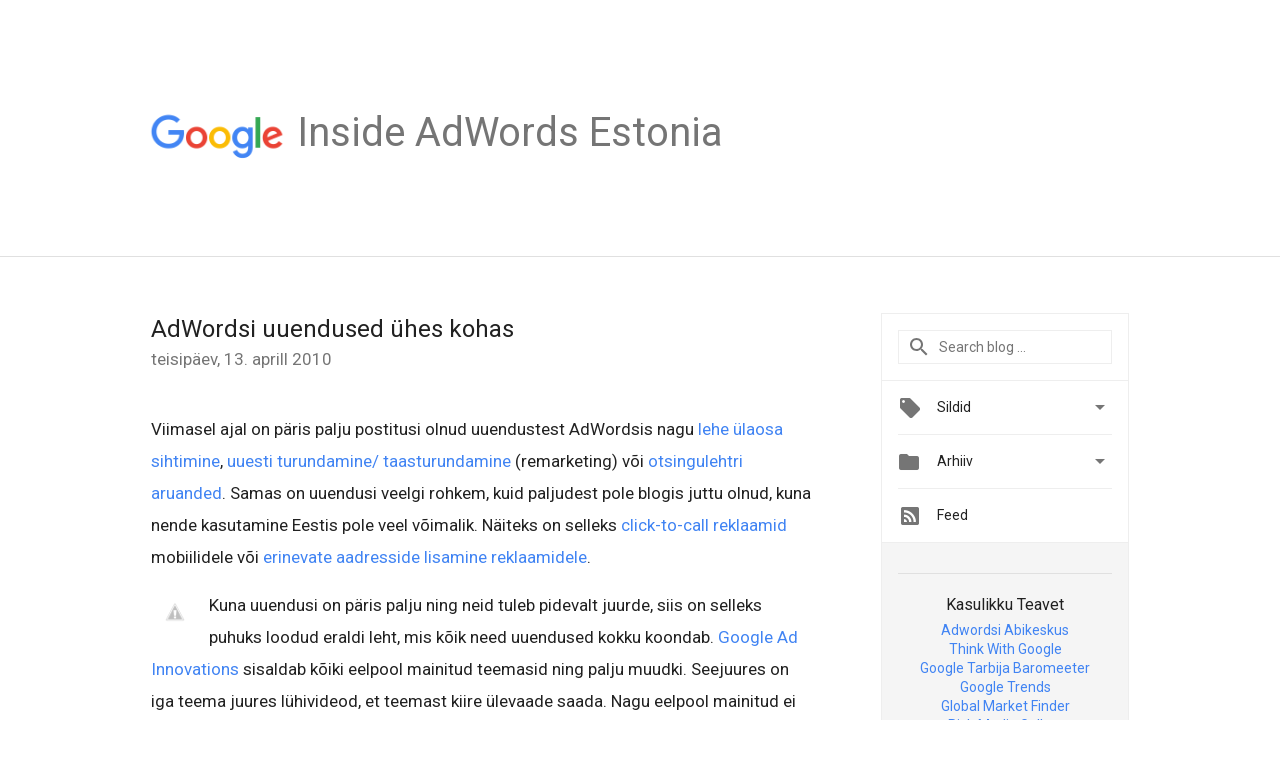

--- FILE ---
content_type: text/html; charset=UTF-8
request_url: https://adwords-ee.googleblog.com/2010/04/adwordsi-uuendused-uhes-kohas.html
body_size: 26772
content:
<!DOCTYPE html>
<html class='v2 detail-page' dir='ltr' itemscope='' itemtype='http://schema.org/Blog' lang='et' xmlns='http://www.w3.org/1999/xhtml' xmlns:b='http://www.google.com/2005/gml/b' xmlns:data='http://www.google.com/2005/gml/data' xmlns:expr='http://www.google.com/2005/gml/expr'>
<head>
<link href='https://www.blogger.com/static/v1/widgets/4128112664-css_bundle_v2.css' rel='stylesheet' type='text/css'/>
<title>
Inside AdWords Estonia: AdWordsi uuendused ühes kohas
</title>
<meta content='width=device-width, height=device-height, minimum-scale=1.0, initial-scale=1.0, user-scalable=0' name='viewport'/>
<meta content='IE=Edge' http-equiv='X-UA-Compatible'/>
<meta content='article' property='og:type'/>
<meta content='AdWordsi uuendused ühes kohas' property='og:title'/>
<meta content='en_US' property='og:locale'/>
<meta content='https://adwords-ee.googleblog.com/2010/04/adwordsi-uuendused-uhes-kohas.html' property='og:url'/>
<meta content='Inside AdWords Estonia' property='og:site_name'/>
<!-- Twitter Card properties -->
<meta content='Inside AdWords Estonia' property='twitter:site'/>
<meta content='AdWordsi uuendused ühes kohas' property='twitter:title'/>
<meta content='http://4.bp.blogspot.com/_7OLeeYm4fo0/S8R1nosb3MI/AAAAAAAAAIo/Q8zjxZUOz0Y/s72-c/idea.png' property='twitter:image'/>
<meta content='summary' name='twitter:card'/>
<meta content='@adwords' name='twitter:creator'/>
<link href='https://fonts.googleapis.com/css?family=Roboto:400italic,400,500,500italic,700,700italic' rel='stylesheet' type='text/css'/>
<link href='https://fonts.googleapis.com/icon?family=Material+Icons' rel='stylesheet'/>
<script src='https://ajax.googleapis.com/ajax/libs/jquery/1.11.3/jquery.min.js' type='text/javascript'></script>
<!-- End -->
<style id='page-skin-1' type='text/css'><!--
/*
<Group description="Header Color" selector="header">
<Variable name="header.background.color" description="Header Background"
type="color" default="#ffffff"/>
</Group>
*/
.header-outer {
border-bottom: 1px solid #e0e0e0;
background: #ffffff;
}
html, .Label h2, #sidebar .rss a, .BlogArchive h2, .FollowByEmail h2.title, .widget .post h2 {
font-family: Roboto, sans-serif;
}
.plusfollowers h2.title, .post h2.title, .widget h2.title {
font-family: Roboto, sans-serif;
}
.widget-item-control {
height: 100%;
}
.widget.Header, #header {
position: relative;
height: 100%;
width: 100%;
}
}
.widget.Header .header-logo1 {
float: left;
margin-right: 15px;
padding-right: 15px;
border-right: 1px solid #ddd;
}
.header-title h2 {
color: rgba(0,0,0,.54);
display: inline-block;
font-size: 40px;
font-family: Roboto, sans-serif;
font-weight: normal;
line-height: 48px;
vertical-align: top;
}
.header-inner {
background-repeat: no-repeat;
background-position: right 0px;
}
.post-author,
.byline-author {
font-size: 14px;
font-weight: normal;
color: #757575;
color: rgba(0,0,0,.54);
}
.post-content .img-border {
border: 1px solid rgb(235, 235, 235);
padding: 4px;
}
.header-title a {
text-decoration: none !important;
}
pre {
border: 1px solid #bbbbbb;
margin-top: 1em 0 0 0;
padding: 0.99em;
overflow-x: auto;
overflow-y: auto;
}
pre, code {
font-size: 9pt;
background-color: #fafafa;
line-height: 125%;
font-family: monospace;
}
pre, code {
color: #060;
font: 13px/1.54 "courier new",courier,monospace;
}
.header-left .header-logo1 {
width: 128px !important;
}
.header-desc {
line-height: 20px;
margin-top: 8px;
}
.fb-custom img, .twitter-custom img, .gplus-share img {
cursor: pointer;
opacity: 0.54;
}
.fb-custom img:hover, .twitter-custom img:hover, .gplus-share img:hover {
opacity: 0.87;
}
.fb-like {
width: 80px;
}
.post .share {
float: right;
}
#twitter-share{
border: #CCC solid 1px;
border-radius: 3px;
background-image: -webkit-linear-gradient(top,#ffffff,#dedede);
}
.twitter-follow {
background: url(//4.bp.blogspot.com/-8O7VcmcY32o/VSYkC2vUj7I/AAAAAAAAHeU/7mzo-JFgTgk/s1600/twitter-bird.png) no-repeat left center;
padding-left: 18px;
font: normal normal normal 11px/18px 'Helvetica Neue',Arial,sans-serif;
font-weight: bold;
text-shadow: 0 1px 0 rgba(255,255,255,.5);
cursor: pointer;
margin-bottom: 10px;
}
.twitter-fb {
padding-top: 2px;
}
.fb-follow-button  {
background: -webkit-linear-gradient(#4c69ba, #3b55a0);
background: -moz-linear-gradient(#4c69ba, #3b55a0);
background: linear-gradient(#4c69ba, #3b55a0);
border-radius: 2px;
height: 18px;
padding: 4px 0 0 3px;
width: 57px;
border: #4c69ba solid 1px;
}
.fb-follow-button a {
text-decoration: none !important;
text-shadow: 0 -1px 0 #354c8c;
text-align: center;
white-space: nowrap;
font-size: 11px;
color: white;
vertical-align: top;
}
.fb-follow-button a:visited {
color: white;
}
.fb-follow {
padding: 0px 5px 3px 0px;
width: 14px;
vertical-align: bottom;
}
.gplus-wrapper {
margin-top: 3px;
display: inline-block;
vertical-align: top;
}
.twitter-custom, .gplus-share {
margin-right: 12px;
}
.fb-follow-button{
margin: 10px auto;
}
/** CUSTOM CODE **/

--></style>
<style id='template-skin-1' type='text/css'><!--
.header-outer {
clear: both;
}
.header-inner {
margin: auto;
padding: 0px;
}
.footer-outer {
background: #f5f5f5;
clear: both;
margin: 0;
}
.footer-inner {
margin: auto;
padding: 0px;
}
.footer-inner-2 {
/* Account for right hand column elasticity. */
max-width: calc(100% - 248px);
}
.google-footer-outer {
clear: both;
}
.cols-wrapper, .google-footer-outer, .footer-inner, .header-inner {
max-width: 978px;
margin-left: auto;
margin-right: auto;
}
.cols-wrapper {
margin: auto;
clear: both;
margin-top: 60px;
margin-bottom: 60px;
overflow: hidden;
}
.col-main-wrapper {
float: left;
width: 100%;
}
.col-main {
margin-right: 278px;
max-width: 660px;
}
.col-right {
float: right;
width: 248px;
margin-left: -278px;
}
/* Tweaks for layout mode. */
body#layout .google-footer-outer {
display: none;
}
body#layout .header-outer, body#layout .footer-outer {
background: none;
}
body#layout .header-inner {
height: initial;
}
body#layout .cols-wrapper {
margin-top: initial;
margin-bottom: initial;
}
--></style>
<!-- start all head -->
<meta content='text/html; charset=UTF-8' http-equiv='Content-Type'/>
<meta content='blogger' name='generator'/>
<link href='https://adwords-ee.googleblog.com/favicon.ico' rel='icon' type='image/x-icon'/>
<link href='https://adwords-ee.googleblog.com/2010/04/adwordsi-uuendused-uhes-kohas.html' rel='canonical'/>
<link rel="alternate" type="application/atom+xml" title="Inside AdWords Estonia - Atom" href="https://adwords-ee.googleblog.com/feeds/posts/default" />
<link rel="alternate" type="application/rss+xml" title="Inside AdWords Estonia - RSS" href="https://adwords-ee.googleblog.com/feeds/posts/default?alt=rss" />
<link rel="service.post" type="application/atom+xml" title="Inside AdWords Estonia - Atom" href="https://www.blogger.com/feeds/4437391780464125260/posts/default" />

<link rel="alternate" type="application/atom+xml" title="Inside AdWords Estonia - Atom" href="https://adwords-ee.googleblog.com/feeds/9159392350635236776/comments/default" />
<!--Can't find substitution for tag [blog.ieCssRetrofitLinks]-->
<link href='http://4.bp.blogspot.com/_7OLeeYm4fo0/S8R1nosb3MI/AAAAAAAAAIo/Q8zjxZUOz0Y/s400/idea.png' rel='image_src'/>
<meta content='https://adwords-ee.googleblog.com/2010/04/adwordsi-uuendused-uhes-kohas.html' property='og:url'/>
<meta content='AdWordsi uuendused ühes kohas' property='og:title'/>
<meta content='Viimasel ajal on päris palju postitusi olnud uuendustest AdWordsis nagu  lehe ülaosa sihtimine , uuesti turundamine/ taasturundamine  (remar...' property='og:description'/>
<meta content='//4.bp.blogspot.com/_7OLeeYm4fo0/S8R1nosb3MI/AAAAAAAAAIo/Q8zjxZUOz0Y/w1200-h630-p-k-no-nu/idea.png' property='og:image'/>
<!-- end all head -->
<base target='_self'/>
<style>
      html {
        font-family: Roboto, sans-serif;
        -moz-osx-font-smoothing: grayscale;
        -webkit-font-smoothing: antialiased;
      }
      body {
        padding: 0;
        /* This ensures that the scroll bar is always present, which is needed */
        /* because content render happens after page load; otherwise the header */
        /* would "bounce" in-between states. */
        min-height: 150%;
      }
      h2 {
        font-size: 16px;
      }
      h1, h2, h3, h4, h5 {
        line-height: 2em;
      }
      html, h4, h5, h6 {
        font-size: 14px;
      }
      a, a:visited {
        color: #4184F3;
        text-decoration: none;
      }
      a:focus, a:hover, a:active {
        text-decoration: none;
      }
      .Header {
        margin-top: 15px;
      }
      .Header h1 {
        font-size: 32px;
        font-weight: 300;
        line-height: 32px;
        height: 42px;
      }
      .header-inner .Header .titlewrapper {
        padding: 0;
        margin-top: 30px;
      }
      .header-inner .Header .descriptionwrapper {
        padding: 0;
        margin: 0;
      }
      .cols-wrapper {
        margin-top: 56px;
      }
      .header-outer, .cols-wrapper, .footer-outer, .google-footer-outer {
        padding: 0 60px;
      }
      .header-inner {
        height: 256px;
        position: relative;
      }
      html, .header-inner a {
        color: #212121;
        color: rgba(0,0,0,.87);
      }
      .header-inner .google-logo {
        display: inline-block;
        background-size: contain;
        z-index: 1;
        height: 46px;
        overflow: hidden;
        margin-top: 4px;
        margin-right: 8px;
      }
      .header-left {
        position: absolute;
        top: 50%;
        -webkit-transform: translateY(-50%);
        transform: translateY(-50%);
        margin-top: 12px;
        width: 100%;
      }
      .google-logo {
        margin-left: -4px;
      }
      #google-footer {
        position: relative;
        font-size: 13px;
        list-style: none;
        text-align: right;
      }
      #google-footer a {
        color: #444;
      }
      #google-footer ul {
        margin: 0;
        padding: 0;
        height: 144px;
        line-height: 144px;
      }
      #google-footer ul li {
        display: inline;
      }
      #google-footer ul li:before {
        color: #999;
        content: "\00b7";
        font-weight: bold;
        margin: 5px;
      }
      #google-footer ul li:first-child:before {
        content: '';
      }
      #google-footer .google-logo-dark {
        left: 0;
        margin-top: -16px;
        position: absolute;
        top: 50%;
      }
      /** Sitemap links. **/
      .footer-inner-2 {
        font-size: 14px;
        padding-top: 42px;
        padding-bottom: 74px;
      }
      .footer-inner-2 .HTML h2 {
        color: #212121;
        color: rgba(0,0,0,.87);
        font-size: 14px;
        font-weight: 500;
        padding-left: 0;
        margin: 10px 0;
      }
      .footer-inner-2 .HTML ul {
        font-weight: normal;
        list-style: none;
        padding-left: 0;
      }
      .footer-inner-2 .HTML li {
        line-height: 24px;
        padding: 0;
      }
      .footer-inner-2 li a {
        color: rgba(65,132,243,.87);
      }
      /** Archive widget. **/
      .BlogArchive {
        font-size: 13px;
        font-weight: normal;
      }
      .BlogArchive .widget-content {
        display: none;
      }
      .BlogArchive h2, .Label h2 {
        color: #4184F3;
        text-decoration: none;
      }
      .BlogArchive .hierarchy li {
        display: inline-block;
      }
      /* Specificity needed here to override widget CSS defaults. */
      .BlogArchive #ArchiveList ul li, .BlogArchive #ArchiveList ul ul li {
        margin: 0;
        padding-left: 0;
        text-indent: 0;
      }
      .BlogArchive .intervalToggle {
        cursor: pointer;
      }
      .BlogArchive .expanded .intervalToggle .new-toggle {
        -ms-transform: rotate(180deg);
        transform: rotate(180deg);
      }
      .BlogArchive .new-toggle {
        float: right;
        padding-top: 3px;
        opacity: 0.87;
      }
      #ArchiveList {
        text-transform: uppercase;
      }
      #ArchiveList .expanded > ul:last-child {
        margin-bottom: 16px;
      }
      #ArchiveList .archivedate {
        width: 100%;
      }
      /* Months */
      .BlogArchive .items {
        max-width: 150px;
        margin-left: -4px;
      }
      .BlogArchive .expanded .items {
        margin-bottom: 10px;
        overflow: hidden;
      }
      .BlogArchive .items > ul {
        float: left;
        height: 32px;
      }
      .BlogArchive .items a {
        padding: 0 4px;
      }
      .Label {
        font-size: 13px;
        font-weight: normal;
      }
      .sidebar-icon {
        display: inline-block;
        width: 24px;
        height: 24px;
        vertical-align: middle;
        margin-right: 12px;
        margin-top: -1px
      }
      .Label a {
        margin-right: 4px;
      }
      .Label .widget-content {
        display: none;
      }
      .FollowByEmail {
        font-size: 13px;
        font-weight: normal;
      }
      .FollowByEmail h2 {
        background: url("[data-uri]");
        background-repeat: no-repeat;
        background-position: 0 50%;
        text-indent: 30px;
      }
      .FollowByEmail .widget-content {
        display: none;
      }
      .searchBox input {
        border: 1px solid #eee;
        color: #212121;
        color: rgba(0,0,0,.87);
        font-size: 14px;
        padding: 8px 8px 8px 40px;
        width: 164px;
        font-family: Roboto, sans-serif;
        background: url("https://www.gstatic.com/images/icons/material/system/1x/search_grey600_24dp.png") 8px center no-repeat;
      }
      .searchBox ::-webkit-input-placeholder { /* WebKit, Blink, Edge */
        color:    rgba(0,0,0,.54);
      }
      .searchBox :-moz-placeholder { /* Mozilla Firefox 4 to 18 */
        color:    #000;
        opacity:  0.54;
      }
      .searchBox ::-moz-placeholder { /* Mozilla Firefox 19+ */
        color:    #000;
        opacity:  0.54;
      }
      .searchBox :-ms-input-placeholder { /* Internet Explorer 10-11 */
        color:    #757575;
      }
      .widget-item-control {
        margin-top: 0px;
      }
      .section {
        margin: 0;
        padding: 0;
      }
      #sidebar-top {
        border: 1px solid #eee;
      }
      #sidebar-top > div {
        margin: 16px 0;
      }
      .widget ul {
        line-height: 1.6;
      }
      /*main post*/
      .post {
        margin-bottom:30px;
      }
      #main .post .title {
        margin: 0;
      }
      #main .post .title a {
        color: #212121;
        color: rgba(0,0,0,.87);
        font-weight: normal;
        font-size: 24px;
      }
      #main .post .title a:hover {
        text-decoration:none;
        color:#4184F3;
      }
      .message,  #main .post .post-header {
        margin: 0;
        padding: 0;
      }
      #main .post .post-header .caption, #main .post .post-header .labels-caption,  #main .post .post-footer .caption, #main .post .post-footer .labels-caption {
        color: #444;
        font-weight: 500;
      }

      #main .tr-caption-container td {
        text-align: left;
      }

      #main .post .tr-caption {
        color: #757575;
        color: rgba(0,0,0,.54);
        display: block;
        max-width: 560px;
        padding-bottom: 20px;
      }

      #main .post .tr-caption-container {
        line-height: 24px;
        margin: -1px 0 0 0 !important;
        padding: 4px 0;
        text-align: left;
      }

      #main .post .post-header .published{
        font-size:11px;
        font-weight:bold;
      }
      .post-header .publishdate {
        font-size: 17px;
        font-weight:normal;
        color: #757575;
        color: rgba(0,0,0,.54);
      }
      #main .post .post-footer{
        font-size:12px;
        padding-bottom: 21px;
      }
      .label-footer {
        margin-bottom: 12px;
        margin-top: 12px;
      }
      .comment-img {
        margin-right: 16px;
        opacity: 0.54;
        vertical-align: middle;
      }
      #main .post .post-header .published {
        margin-bottom: 40px;
        margin-top: -2px;
      }
      .post .post-content {
        color: #212121;
        color: rgba(0,0,0,.87);
        font-size: 17px;
        margin: 25px 0 36px 0;
        line-height: 32px;
      }
      .post-body .post-content ul, .post-body .post-content ol {
        margin: 16px 0;
        padding: 0 48px;
      }
      .post-summary {
        display: none;
      }
    
      /* Capture section headers. */
      .post-content br + br + b, .post-content .space + .space + b, .post-content .separator + b {
        /*display: inline-block;*/
        margin-bottom: 8px;
        margin-top: 24px;
      }
      .post-content li {
        line-height: 32px;
      }
      /* Override all post images/videos to left align. */
      .post-content > div {
        text-align: left;
      }
      .separator {
        text-align: center !important;
      }
      .post-content .separator > a, .post-content .separator > span {
        margin-left: 0 !important;
      }
      .post-content img {
        max-width: 100%;
        height: auto;
        width: auto;
      }
      .post-content .tr-caption-container img {
        margin-bottom: 12px;
      }
      .post-content iframe, .post-content embed {
        max-width: 100%;
      }
      .post-content .carousel-container {
        margin-bottom: 48px;
      }
      #main .post-content b {
        font-weight: 500;
      }
      /* These are the main paragraph spacing tweaks. */
      #main .post-content br {
        content: ' ';
        display: block;
        padding: 4px;
      }
      .post-content .space {
        display: block;
        height: 8px;
      }
      .post-content iframe + .space, .post-content iframe + br {
        padding: 0 !important;
      }
      #main .post .jump-link {
        margin-bottom:10px;
      }
      .post-content img, .post-content iframe {
        margin: 30px 0 20px 0;
      }
      .post-content > img:first-child, .post-content > iframe:first-child {
        margin-top: 0;
      }
      .col-right .section {
        padding: 0 16px;
      }
      #aside {
        background:#fff;
        border:1px solid #eee;
        border-top: 0;
      }
      #aside .widget {
        margin:0;
      }
      #aside .widget h2, #ArchiveList .toggle + a.post-count-link {
        color: #212121;
        color: rgba(0,0,0,.87);
        font-weight: 400 !important;
        margin: 0;
      }
      #ArchiveList .toggle {
        float: right;
      }
      #ArchiveList .toggle .material-icons {
        padding-top: 4px;
      }
      #sidebar .tab {
        cursor: pointer;
      }
      #sidebar .tab .arrow {
        display: inline-block;
        float: right;
      }
      #sidebar .tab .icon {
        display: inline-block;
        vertical-align: top;
        height: 24px;
        width: 24px;
        margin-right: 13px;
        margin-left: -1px;
        margin-top: 1px;
        color: #757575;
        color: rgba(0,0,0,.54);
      }
      #sidebar .widget-content > :first-child {
        padding-top: 8px;
      }
      #sidebar .active .tab .arrow {
        -ms-transform: rotate(180deg);
        transform: rotate(180deg);
      }
      #sidebar .arrow {
        color: #757575;
        color: rgba(0,0,0,.54);
      }
      #sidebar .widget h2 {
        font-size: 14px;
        line-height: 24px;
        display: inline-block;
      }
      #sidebar .widget .BlogArchive {
        padding-bottom: 8px;
      }
      #sidebar .widget {
        border-bottom: 1px solid #eee;
        box-shadow: 0px 1px 0 white;
        margin-bottom: 0;
        padding: 14px 0;
        min-height: 20px;
      }
      #sidebar .widget:last-child {
        border-bottom: none;
        box-shadow: none;
        margin-bottom: 0;
      }
      #sidebar ul {
        margin: 0;
        padding: 0;
      }
      #sidebar ul li {
        list-style:none;
        padding:0;
      }
      #sidebar ul li a {
        line-height: 32px;
      }
      #sidebar .archive {
        background-image: url("[data-uri]");
        height: 24px;
        line-height: 24px;
        padding-left: 30px;
      }
      #sidebar .labels {
        background-image: url("[data-uri]");
        height: 20px;
        line-height: 20px;
        padding-left: 30px;
      }
      #sidebar .rss a {
        background-image: url("[data-uri]");
      }
      #sidebar .subscription a {
        background-image: url("[data-uri]");
      }
      #sidebar-bottom {
        background: #f5f5f5;
        border-top:1px solid #eee;
      }
      #sidebar-bottom .widget {
        border-bottom: 1px solid #e0e0e0;
        padding: 15px 0;
        text-align: center;
      }
      #sidebar-bottom > div:last-child {
        border-bottom: 0;
      }
      #sidebar-bottom .text {
        line-height: 20px;
      }
      /* Home, forward, and backward pagination. */
      .blog-pager {
        border-top : 1px #e0e0e0 solid;
        padding-top: 10px;
        margin-top: 15px;
        text-align: right !important;
      }
      #blog-pager {
        margin-botom: 0;
        margin-top: -14px;
        padding: 16px 0 0 0;
      }
      #blog-pager a {
        display: inline-block;
      }
      .blog-pager i.disabled {
        opacity: 0.2 !important;
      }
      .blog-pager i {
        color: black;
        margin-left: 16px;
        opacity: 0.54;
      }
      .blog-pager i:hover, .blog-pager i:active {
        opacity: 0.87;
      }
      #blog-pager-older-link, #blog-pager-newer-link {
        float: none;
      }
      .gplus-profile {
        background-color: #fafafa;
        border: 1px solid #eee;
        overflow: hidden;
        width: 212px;
      }
      .gplus-profile-inner {
        margin-left: -1px;
        margin-top: -1px;
      }
      /* Sidebar follow buttons. */
      .followgooglewrapper {
        padding: 12px 0 0 0;
      }
      .loading {
        visibility: hidden;
      }
      .detail-page .post-footer .cmt_iframe_holder {
        padding-top: 40px !important;
      }
      /** Desktop **/
      @media (max-width: 900px) {
        .col-right {
          display: none;
        }
        .col-main {
          margin-right: 0;
          min-width: initial;
        }
        .footer-outer {
          display: none;
        }
        .cols-wrapper {
          min-width: initial;
        }
        .google-footer-outer {
          background-color: #f5f5f5;
        }
      }
      /** Tablet **/
      @media (max-width: 712px) {
        .header-outer, .cols-wrapper, .footer-outer, .google-footer-outer {
          padding: 0 40px;
        }
      }
      /* An extra breakpoint accommodating for long blog titles. */
      @media (max-width: 600px) {
        .header-left {
          height: 100%;
          top: inherit;
          margin-top: 0;
          -webkit-transform: initial;
          transform: initial;
        }
        .header-title {
          margin-top: 18px;
        }
        .header-inner .google-logo {
          height: 40px;
          margin-top: 3px;
        }
        .header-inner .google-logo img {
          height: 42px;
        }
        .header-title h2 {
          font-size: 32px;
          line-height: 40px;
        }
        .header-desc {
          bottom: 24px;
          position: absolute;
        }
      }
      /** Mobile/small desktop window; also landscape. **/
      @media (max-width: 480px), (max-height: 480px) {
        .header-outer, .cols-wrapper, .footer-outer, .google-footer-outer {
          padding: 0 16px;
        }
        .cols-wrapper {
          margin-top: 0;
        }
        .post-header .publishdate, .post .post-content {
          font-size: 16px;
        }
        .post .post-content {
          line-height: 28px;
          margin-bottom: 30px;
        }
        .post {
          margin-top: 30px;
        }
        .byline-author {
          display: block;
          font-size: 12px;
          line-height: 24px;
          margin-top: 6px;
        }
        #main .post .title a {
          font-weight: 500;
          color: #4c4c4c;
          color: rgba(0,0,0,.70);
        }
        #main .post .post-header {
          padding-bottom: 12px;
        }
        #main .post .post-header .published {
          margin-bottom: -8px;
          margin-top: 3px;
        }
        .post .read-more {
          display: block;
          margin-top: 14px;
        }
        .post .tr-caption {
          font-size: 12px;
        }
        #main .post .title a {
          font-size: 20px;
          line-height: 30px;
        }
        .post-content iframe {
          /* iframe won't keep aspect ratio when scaled down. */
          max-height: 240px;
        }
        .post-content .separator img, .post-content .tr-caption-container img, .post-content iframe {
          margin-left: -16px;
          max-width: inherit;
          width: calc(100% + 32px);
        }
        .post-content table, .post-content td {
          width: 100%;
        }
        #blog-pager {
          margin: 0;
          padding: 16px 0;
        }
        /** List page tweaks. **/
        .list-page .post-original {
          display: none;
        }
        .list-page .post-summary {
          display: block;
        }
        .list-page .comment-container {
          display: none;
        } 
        .list-page #blog-pager {
          padding-top: 0;
          border: 0;
          margin-top: -8px;
        }
        .list-page .label-footer {
          display: none;
        }
        .list-page #main .post .post-footer {
          border-bottom: 1px solid #eee;
          margin: -16px 0 0 0;
          padding: 0 0 20px 0;
        }
        .list-page .post .share {
          display: none;
        }
        /** Detail page tweaks. **/
        .detail-page .post-footer .cmt_iframe_holder {
          padding-top: 32px !important;
        }
        .detail-page .label-footer {
          margin-bottom: 0;
        }
        .detail-page #main .post .post-footer {
          padding-bottom: 0;
        }
        .detail-page #comments {
          display: none;
        }
      }
      [data-about-pullquote], [data-is-preview], [data-about-syndication] {
        display: none;
      }
    </style>
<noscript>
<style>
        .loading { visibility: visible }</style>
</noscript>
<script type='text/javascript'>
        (function(i,s,o,g,r,a,m){i['GoogleAnalyticsObject']=r;i[r]=i[r]||function(){
        (i[r].q=i[r].q||[]).push(arguments)},i[r].l=1*new Date();a=s.createElement(o),
        m=s.getElementsByTagName(o)[0];a.async=1;a.src=g;m.parentNode.insertBefore(a,m)
        })(window,document,'script','https://www.google-analytics.com/analytics.js','ga');
        ga('create', 'UA-8569477-29', 'auto', 'blogger');
        ga('blogger.send', 'pageview');
      </script>
<link href='https://www.blogger.com/dyn-css/authorization.css?targetBlogID=4437391780464125260&amp;zx=23ab2573-aeb4-4ed9-85d5-ed757ae826af' media='none' onload='if(media!=&#39;all&#39;)media=&#39;all&#39;' rel='stylesheet'/><noscript><link href='https://www.blogger.com/dyn-css/authorization.css?targetBlogID=4437391780464125260&amp;zx=23ab2573-aeb4-4ed9-85d5-ed757ae826af' rel='stylesheet'/></noscript>
<meta name='google-adsense-platform-account' content='ca-host-pub-1556223355139109'/>
<meta name='google-adsense-platform-domain' content='blogspot.com'/>

</head>
<body>
<!-- <script type='text/javascript'> //<![CDATA[ var axel = Math.random() + ""; var a = axel * 10000000000000; document.write('<iframe src="https://2542116.fls.doubleclick.net/activityi;src=2542116;type=gblog;cat=googl0;ord=ord=' + a + '?" width="1" height="1" frameborder="0" style="display:none"></iframe>'); //]]> </script> <noscript> <img alt='' height='1' src='https://ad.doubleclick.net/ddm/activity/src=2542116;type=gblog;cat=googl0;ord=1?' width='1'/> </noscript> -->
<!-- Header -->
<div class='header-outer'>
<div class='header-inner'>
<div class='section' id='header'><div class='widget Header' data-version='1' id='Header1'>
<div class='header-left'>
<div class='header-title'>
<a class='google-logo' href='https://adwords-ee.googleblog.com/'>
<img height='50' src='https://www.gstatic.com/images/branding/googlelogo/2x/googlelogo_color_150x54dp.png'/>
</a>
<a href='/.'>
<h2>
            Inside AdWords Estonia
          </h2>
</a>
</div>
<div class='header-desc'>
</div>
</div>
</div></div>
</div>
</div>
<!-- all content wrapper start -->
<div class='cols-wrapper loading'>
<div class='col-main-wrapper'>
<div class='col-main'>
<div class='section' id='main'><div class='widget Blog' data-version='1' id='Blog1'>
<div class='post' data-id='9159392350635236776' itemscope='' itemtype='http://schema.org/BlogPosting'>
<h2 class='title' itemprop='name'>
<a href='https://adwords-ee.googleblog.com/2010/04/adwordsi-uuendused-uhes-kohas.html' itemprop='url' title='AdWordsi uuendused ühes kohas'>
AdWordsi uuendused ühes kohas
</a>
</h2>
<div class='post-header'>
<div class='published'>
<span class='publishdate' itemprop='datePublished'>
teisipäev, 13. aprill 2010
</span>
</div>
</div>
<div class='post-body'>
<div class='post-content' itemprop='articleBody'>
<script type='text/template'>
                          Viimasel ajal on päris palju postitusi olnud uuendustest AdWordsis nagu  <a href="http://adwords-ee.blogspot.com/2010/03/reklaamide-naitamine-ainult-lehe.html">lehe ülaosa sihtimine</a>, <a href="http://adwords-ee.blogspot.com/2010/03/olulisim-uuendus-adwordsi-sisuvorgus.html">uuesti turundamine/ taasturundamine</a> (remarketing) või <a href="http://adwords-ee.blogspot.com/2010/03/uued-aruanded-otsingulehter.html">otsingulehtri aruanded</a>. Samas on uuendusi veelgi rohkem, kuid paljudest pole blogis juttu olnud, kuna nende kasutamine Eestis pole veel võimalik. Näiteks on selleks <a href="//www.google.com/ads/innovations/ctc.html">click-to-call reklaamid</a> mobiilidele või <a href="//www.google.com/ads/innovations/storelocator.html">erinevate aadresside lisamine reklaamidele</a>.<br /><br /><a href="//4.bp.blogspot.com/_7OLeeYm4fo0/S8R1nosb3MI/AAAAAAAAAIo/Q8zjxZUOz0Y/s1600/idea.png" onblur="try {parent.deselectBloggerImageGracefully();} catch(e) {}"><img alt="" border="0" id="BLOGGER_PHOTO_ID_5459617972079025346" src="//4.bp.blogspot.com/_7OLeeYm4fo0/S8R1nosb3MI/AAAAAAAAAIo/Q8zjxZUOz0Y/s400/idea.png" style="float: left; margin: 0pt 10px 10px 0pt; cursor: pointer; width: 48px; height: 46px;"></a>Kuna uuendusi on päris palju ning neid tuleb pidevalt juurde, siis on selleks puhuks loodud eraldi leht, mis kõik need uuendused kokku koondab. <a href="//www.google.com/ads/innovations/#all">Google Ad Innovations</a> sisaldab kõiki eelpool mainitud teemasid ning palju muudki. Seejuures on iga teema juures lühivideod, et teemast kiire ülevaade saada. Nagu eelpool mainitud ei ole kõik lahendused Eestis saadaval, kuid kui teil tekib vajadus välisturge sihtida, siis võib nii mõnigi rakendus abiks tulla.<br /><br />Iga video juures on ka tagasiside link, seega kui arvate, et mõnda toodet võiks parandada, siis saate sellest seal samas märku anda ning teie kommentaarid jõuavad otse vastava tiimini.<br /><br /><span class="post-author">Postitas Karl Pae, Google AdWords Eesti<br /></span>
<span itemprop='author' itemscope='itemscope' itemtype='http://schema.org/Person'>
    <meta content='https://plus.google.com/116899029375914044550' itemprop='url'/>
</span>
                        </script>
<noscript>
Viimasel ajal on päris palju postitusi olnud uuendustest AdWordsis nagu  <a href="http://adwords-ee.blogspot.com/2010/03/reklaamide-naitamine-ainult-lehe.html">lehe ülaosa sihtimine</a>, <a href="http://adwords-ee.blogspot.com/2010/03/olulisim-uuendus-adwordsi-sisuvorgus.html">uuesti turundamine/ taasturundamine</a> (remarketing) või <a href="http://adwords-ee.blogspot.com/2010/03/uued-aruanded-otsingulehter.html">otsingulehtri aruanded</a>. Samas on uuendusi veelgi rohkem, kuid paljudest pole blogis juttu olnud, kuna nende kasutamine Eestis pole veel võimalik. Näiteks on selleks <a href="//www.google.com/ads/innovations/ctc.html">click-to-call reklaamid</a> mobiilidele või <a href="//www.google.com/ads/innovations/storelocator.html">erinevate aadresside lisamine reklaamidele</a>.<br /><br /><a href="//4.bp.blogspot.com/_7OLeeYm4fo0/S8R1nosb3MI/AAAAAAAAAIo/Q8zjxZUOz0Y/s1600/idea.png" onblur="try {parent.deselectBloggerImageGracefully();} catch(e) {}"><img alt="" border="0" id="BLOGGER_PHOTO_ID_5459617972079025346" src="//4.bp.blogspot.com/_7OLeeYm4fo0/S8R1nosb3MI/AAAAAAAAAIo/Q8zjxZUOz0Y/s400/idea.png" style="float: left; margin: 0pt 10px 10px 0pt; cursor: pointer; width: 48px; height: 46px;"></a>Kuna uuendusi on päris palju ning neid tuleb pidevalt juurde, siis on selleks puhuks loodud eraldi leht, mis kõik need uuendused kokku koondab. <a href="//www.google.com/ads/innovations/#all">Google Ad Innovations</a> sisaldab kõiki eelpool mainitud teemasid ning palju muudki. Seejuures on iga teema juures lühivideod, et teemast kiire ülevaade saada. Nagu eelpool mainitud ei ole kõik lahendused Eestis saadaval, kuid kui teil tekib vajadus välisturge sihtida, siis võib nii mõnigi rakendus abiks tulla.<br /><br />Iga video juures on ka tagasiside link, seega kui arvate, et mõnda toodet võiks parandada, siis saate sellest seal samas märku anda ning teie kommentaarid jõuavad otse vastava tiimini.<br /><br /><span class="post-author">Postitas Karl Pae, Google AdWords Eesti<br /></span>
<span itemprop='author' itemscope='itemscope' itemtype='http://schema.org/Person'>
<meta content='https://plus.google.com/116899029375914044550' itemprop='url'/>
</span>
</noscript>
</div>
</div>
<div class='share'>
<span class='twitter-custom social-wrapper' data-href='http://twitter.com/share?text=Inside AdWords Estonia:AdWordsi uuendused ühes kohas&url=https://adwords-ee.googleblog.com/2010/04/adwordsi-uuendused-uhes-kohas.html&via=adwords'>
<img alt='Share on Twitter' height='24' src='https://www.gstatic.com/images/icons/material/system/2x/post_twitter_black_24dp.png' width='24'/>
</span>
<span class='fb-custom social-wrapper' data-href='https://www.facebook.com/sharer.php?u=https://adwords-ee.googleblog.com/2010/04/adwordsi-uuendused-uhes-kohas.html'>
<img alt='Share on Facebook' height='24' src='https://www.gstatic.com/images/icons/material/system/2x/post_facebook_black_24dp.png' width='24'/>
</span>
</div>
<div class='post-footer'>
<div class='cmt_iframe_holder' data-href='https://adwords-ee.googleblog.com/2010/04/adwordsi-uuendused-uhes-kohas.html' data-viewtype='FILTERED_POSTMOD'></div>
<a href='https://plus.google.com/112374322230920073195' rel='author' style='display:none;'>
                        Google
                      </a>
<div class='label-footer'>
<span class='labels-caption'>
Labels:
</span>
<span class='labels'>
<a class='label' href='https://adwords-ee.googleblog.com/search/label/above%20the%20fold%20targeting' rel='tag'>
above the fold targeting
</a>

                                ,
                              
<a class='label' href='https://adwords-ee.googleblog.com/search/label/click-to-call' rel='tag'>
click-to-call
</a>

                                ,
                              
<a class='label' href='https://adwords-ee.googleblog.com/search/label/edasij%C3%B5udnutele' rel='tag'>
edasijõudnutele
</a>

                                ,
                              
<a class='label' href='https://adwords-ee.googleblog.com/search/label/local%20business%20ads' rel='tag'>
local business ads
</a>

                                ,
                              
<a class='label' href='https://adwords-ee.googleblog.com/search/label/remarketing' rel='tag'>
remarketing
</a>

                                ,
                              
<a class='label' href='https://adwords-ee.googleblog.com/search/label/search%20funnel' rel='tag'>
search funnel
</a>
</span>
</div>
</div>
<div class='comments' id='comments'>
<a name='comments'></a>
<h4>
Kommentaare ei ole
                      :
                    </h4>
<div id='Blog1_comments-block-wrapper'>
<dl class='avatar-comment-indent' id='comments-block'>
</dl>
</div>
<p class='comment-footer'>
<div class='comment-form'>
<a name='comment-form'></a>
<h4 id='comment-post-message'>
Postita kommentaar
</h4>
<p>
</p>
<a href='https://www.blogger.com/comment/frame/4437391780464125260?po=9159392350635236776&hl=et&saa=85391&origin=https://adwords-ee.googleblog.com' id='comment-editor-src'></a>
<iframe allowtransparency='true' class='blogger-iframe-colorize blogger-comment-from-post' frameborder='0' height='410' id='comment-editor' name='comment-editor' src='' width='100%'></iframe>
<!--Can't find substitution for tag [post.friendConnectJs]-->
<script src='https://www.blogger.com/static/v1/jsbin/4212676325-comment_from_post_iframe.js' type='text/javascript'></script>
<script type='text/javascript'>
                    BLOG_CMT_createIframe('https://www.blogger.com/rpc_relay.html', '0');
                  </script>
</div>
</p>
<div id='backlinks-container'>
<div id='Blog1_backlinks-container'>
</div>
</div>
</div>
</div>
<div class='blog-pager' id='blog-pager'>
<a class='home-link' href='https://adwords-ee.googleblog.com/'>
<i class='material-icons'>
                      &#59530;
                    </i>
</a>
<span id='blog-pager-newer-link'>
<a class='blog-pager-newer-link' href='https://adwords-ee.googleblog.com/2010/04/analyticsiadwordsi-vigade-otsimine-1.html' id='Blog1_blog-pager-newer-link' title='Uuem postitus'>
<i class='material-icons'>
                          &#58820;
                        </i>
</a>
</span>
<span id='blog-pager-older-link'>
<a class='blog-pager-older-link' href='https://adwords-ee.googleblog.com/2010/04/orkutis-jatkuvalt-2-erinevat.html' id='Blog1_blog-pager-older-link' title='Vanem postitus'>
<i class='material-icons'>
                          &#58824;
                        </i>
</a>
</span>
</div>
<div class='clear'></div>
</div></div>
</div>
</div>
<div class='col-right'>
<div class='section' id='sidebar-top'><div class='widget HTML' data-version='1' id='HTML8'>
<div class='widget-content'>
<div class='searchBox'>
<input type='text' title='Search This Blog' placeholder='Search blog ...' />
</div>
</div>
<div class='clear'></div>
</div></div>
<div id='aside'>
<div class='section' id='sidebar'><div class='widget Label' data-version='1' id='Label1'>
<div class='tab'>
<img class='sidebar-icon' src='[data-uri]'/>
<h2>
Sildid
</h2>
<i class='material-icons arrow'>
                      &#58821;
                    </i>
</div>
<div class='widget-content list-label-widget-content'>
<ul>
<li>
<a dir='ltr' href='https://adwords-ee.googleblog.com/search/label/%23YouTube'>
#YouTube
</a>
</li>
<li>
<a dir='ltr' href='https://adwords-ee.googleblog.com/search/label/%2B1'>
+1
</a>
</li>
<li>
<a dir='ltr' href='https://adwords-ee.googleblog.com/search/label/%2B1%20nupp'>
+1 nupp
</a>
</li>
<li>
<a dir='ltr' href='https://adwords-ee.googleblog.com/search/label/2-step%20verification'>
2-step verification
</a>
</li>
<li>
<a dir='ltr' href='https://adwords-ee.googleblog.com/search/label/abikeskus'>
abikeskus
</a>
</li>
<li>
<a dir='ltr' href='https://adwords-ee.googleblog.com/search/label/above%20the%20fold%20targeting'>
above the fold targeting
</a>
</li>
<li>
<a dir='ltr' href='https://adwords-ee.googleblog.com/search/label/ace'>
ace
</a>
</li>
<li>
<a dir='ltr' href='https://adwords-ee.googleblog.com/search/label/ad%20auction'>
ad auction
</a>
</li>
<li>
<a dir='ltr' href='https://adwords-ee.googleblog.com/search/label/ad%20planner'>
ad planner
</a>
</li>
<li>
<a dir='ltr' href='https://adwords-ee.googleblog.com/search/label/ad%20preview%20tool'>
ad preview tool
</a>
</li>
<li>
<a dir='ltr' href='https://adwords-ee.googleblog.com/search/label/ad%20rank'>
ad rank
</a>
</li>
<li>
<a dir='ltr' href='https://adwords-ee.googleblog.com/search/label/ad%20review'>
ad review
</a>
</li>
<li>
<a dir='ltr' href='https://adwords-ee.googleblog.com/search/label/ad%20rotation'>
ad rotation
</a>
</li>
<li>
<a dir='ltr' href='https://adwords-ee.googleblog.com/search/label/ad%20unseen'>
ad unseen
</a>
</li>
<li>
<a dir='ltr' href='https://adwords-ee.googleblog.com/search/label/AdChoices'>
AdChoices
</a>
</li>
<li>
<a dir='ltr' href='https://adwords-ee.googleblog.com/search/label/AdMob'>
AdMob
</a>
</li>
<li>
<a dir='ltr' href='https://adwords-ee.googleblog.com/search/label/adplanner'>
adplanner
</a>
</li>
<li>
<a dir='ltr' href='https://adwords-ee.googleblog.com/search/label/adplanner%201000'>
adplanner 1000
</a>
</li>
<li>
<a dir='ltr' href='https://adwords-ee.googleblog.com/search/label/AdSense'>
AdSense
</a>
</li>
<li>
<a dir='ltr' href='https://adwords-ee.googleblog.com/search/label/AdWords'>
AdWords
</a>
</li>
<li>
<a dir='ltr' href='https://adwords-ee.googleblog.com/search/label/adwords%20algajatele'>
adwords algajatele
</a>
</li>
<li>
<a dir='ltr' href='https://adwords-ee.googleblog.com/search/label/adwords%20campaign%20experiments'>
adwords campaign experiments
</a>
</li>
<li>
<a dir='ltr' href='https://adwords-ee.googleblog.com/search/label/AdWords%20case%20study'>
AdWords case study
</a>
</li>
<li>
<a dir='ltr' href='https://adwords-ee.googleblog.com/search/label/AdWords%20Community'>
AdWords Community
</a>
</li>
<li>
<a dir='ltr' href='https://adwords-ee.googleblog.com/search/label/adwords%20editor'>
adwords editor
</a>
</li>
<li>
<a dir='ltr' href='https://adwords-ee.googleblog.com/search/label/AdWords%20for%20mobile'>
AdWords for mobile
</a>
</li>
<li>
<a dir='ltr' href='https://adwords-ee.googleblog.com/search/label/adwords%20mobiilile'>
adwords mobiilile
</a>
</li>
<li>
<a dir='ltr' href='https://adwords-ee.googleblog.com/search/label/adwords%20policies'>
adwords policies
</a>
</li>
<li>
<a dir='ltr' href='https://adwords-ee.googleblog.com/search/label/adwords%20redigeerija'>
adwords redigeerija
</a>
</li>
<li>
<a dir='ltr' href='https://adwords-ee.googleblog.com/search/label/adwords10'>
adwords10
</a>
</li>
<li>
<a dir='ltr' href='https://adwords-ee.googleblog.com/search/label/adwordsi%20abikeskuse%20uus%20kujundus'>
adwordsi abikeskuse uus kujundus
</a>
</li>
<li>
<a dir='ltr' href='https://adwords-ee.googleblog.com/search/label/AdWordsi%20edulood'>
AdWordsi edulood
</a>
</li>
<li>
<a dir='ltr' href='https://adwords-ee.googleblog.com/search/label/adwordsi%20eeskirjad'>
adwordsi eeskirjad
</a>
</li>
<li>
<a dir='ltr' href='https://adwords-ee.googleblog.com/search/label/adwordsi%20ja%20analyticsi%20linkimine'>
adwordsi ja analyticsi linkimine
</a>
</li>
<li>
<a dir='ltr' href='https://adwords-ee.googleblog.com/search/label/adwordsi%20kampaaniakatsetused'>
adwordsi kampaaniakatsetused
</a>
</li>
<li>
<a dir='ltr' href='https://adwords-ee.googleblog.com/search/label/AdWordsi%20klienditugi'>
AdWordsi klienditugi
</a>
</li>
<li>
<a dir='ltr' href='https://adwords-ee.googleblog.com/search/label/Adwordsi%20m%C3%BC%C3%BCdid'>
Adwordsi müüdid
</a>
</li>
<li>
<a dir='ltr' href='https://adwords-ee.googleblog.com/search/label/adwordsi%20rakendus'>
adwordsi rakendus
</a>
</li>
<li>
<a dir='ltr' href='https://adwords-ee.googleblog.com/search/label/AdWordsi%20s%C3%BCnnip%C3%A4ev'>
AdWordsi sünnipäev
</a>
</li>
<li>
<a dir='ltr' href='https://adwords-ee.googleblog.com/search/label/AdWordsi%20telefoninumber'>
AdWordsi telefoninumber
</a>
</li>
<li>
<a dir='ltr' href='https://adwords-ee.googleblog.com/search/label/adwordsi%20t%C3%B6%C3%B6riistad'>
adwordsi tööriistad
</a>
</li>
<li>
<a dir='ltr' href='https://adwords-ee.googleblog.com/search/label/agency%20help%20center'>
agency help center
</a>
</li>
<li>
<a dir='ltr' href='https://adwords-ee.googleblog.com/search/label/agentuur'>
agentuur
</a>
</li>
<li>
<a dir='ltr' href='https://adwords-ee.googleblog.com/search/label/agentuuride%20abikeskus'>
agentuuride abikeskus
</a>
</li>
<li>
<a dir='ltr' href='https://adwords-ee.googleblog.com/search/label/algajatele'>
algajatele
</a>
</li>
<li>
<a dir='ltr' href='https://adwords-ee.googleblog.com/search/label/anal%C3%BC%C3%BCs'>
analüüs
</a>
</li>
<li>
<a dir='ltr' href='https://adwords-ee.googleblog.com/search/label/Analytics'>
Analytics
</a>
</li>
<li>
<a dir='ltr' href='https://adwords-ee.googleblog.com/search/label/andmep%C3%B5hine%20omistamine'>
andmepõhine omistamine
</a>
</li>
<li>
<a dir='ltr' href='https://adwords-ee.googleblog.com/search/label/android'>
android
</a>
</li>
<li>
<a dir='ltr' href='https://adwords-ee.googleblog.com/search/label/aruanded'>
aruanded
</a>
</li>
<li>
<a dir='ltr' href='https://adwords-ee.googleblog.com/search/label/aruandekeskus'>
aruandekeskus
</a>
</li>
<li>
<a dir='ltr' href='https://adwords-ee.googleblog.com/search/label/aruandlus'>
aruandlus
</a>
</li>
<li>
<a dir='ltr' href='https://adwords-ee.googleblog.com/search/label/aruanne%20otsinguterminid'>
aruanne otsinguterminid
</a>
</li>
<li>
<a dir='ltr' href='https://adwords-ee.googleblog.com/search/label/arveldamine'>
arveldamine
</a>
</li>
<li>
<a dir='ltr' href='https://adwords-ee.googleblog.com/search/label/arveldamise%20vahekaart'>
arveldamise vahekaart
</a>
</li>
<li>
<a dir='ltr' href='https://adwords-ee.googleblog.com/search/label/arvutustabel'>
arvutustabel
</a>
</li>
<li>
<a dir='ltr' href='https://adwords-ee.googleblog.com/search/label/asukoha%20sihtimine'>
asukoha sihtimine
</a>
</li>
<li>
<a dir='ltr' href='https://adwords-ee.googleblog.com/search/label/asukohalaiendid'>
asukohalaiendid
</a>
</li>
<li>
<a dir='ltr' href='https://adwords-ee.googleblog.com/search/label/automaatne%20pakkumine'>
automaatne pakkumine
</a>
</li>
<li>
<a dir='ltr' href='https://adwords-ee.googleblog.com/search/label/automaatsed%20pakkumisstrateegiad'>
automaatsed pakkumisstrateegiad
</a>
</li>
<li>
<a dir='ltr' href='https://adwords-ee.googleblog.com/search/label/automated%20rules'>
automated rules
</a>
</li>
<li>
<a dir='ltr' href='https://adwords-ee.googleblog.com/search/label/automatiseeritud%20reegleid'>
automatiseeritud reegleid
</a>
</li>
<li>
<a dir='ltr' href='https://adwords-ee.googleblog.com/search/label/bid%20adjustments'>
bid adjustments
</a>
</li>
<li>
<a dir='ltr' href='https://adwords-ee.googleblog.com/search/label/billing%20tab'>
billing tab
</a>
</li>
<li>
<a dir='ltr' href='https://adwords-ee.googleblog.com/search/label/black%20friday'>
black friday
</a>
</li>
<li>
<a dir='ltr' href='https://adwords-ee.googleblog.com/search/label/brauser'>
brauser
</a>
</li>
<li>
<a dir='ltr' href='https://adwords-ee.googleblog.com/search/label/broad%20match'>
broad match
</a>
</li>
<li>
<a dir='ltr' href='https://adwords-ee.googleblog.com/search/label/broad%20match%20modifier'>
broad match modifier
</a>
</li>
<li>
<a dir='ltr' href='https://adwords-ee.googleblog.com/search/label/browser'>
browser
</a>
</li>
<li>
<a dir='ltr' href='https://adwords-ee.googleblog.com/search/label/br%C3%A4nding'>
bränding
</a>
</li>
<li>
<a dir='ltr' href='https://adwords-ee.googleblog.com/search/label/b%C3%A4nnerid'>
bännerid
</a>
</li>
<li>
<a dir='ltr' href='https://adwords-ee.googleblog.com/search/label/caffeine'>
caffeine
</a>
</li>
<li>
<a dir='ltr' href='https://adwords-ee.googleblog.com/search/label/campaign%20experiments'>
campaign experiments
</a>
</li>
<li>
<a dir='ltr' href='https://adwords-ee.googleblog.com/search/label/character%20encoding'>
character encoding
</a>
</li>
<li>
<a dir='ltr' href='https://adwords-ee.googleblog.com/search/label/Chrome'>
Chrome
</a>
</li>
<li>
<a dir='ltr' href='https://adwords-ee.googleblog.com/search/label/click-to-call'>
click-to-call
</a>
</li>
<li>
<a dir='ltr' href='https://adwords-ee.googleblog.com/search/label/content%20network'>
content network
</a>
</li>
<li>
<a dir='ltr' href='https://adwords-ee.googleblog.com/search/label/conversion'>
conversion
</a>
</li>
<li>
<a dir='ltr' href='https://adwords-ee.googleblog.com/search/label/conversion%20tracking'>
conversion tracking
</a>
</li>
<li>
<a dir='ltr' href='https://adwords-ee.googleblog.com/search/label/crawler'>
crawler
</a>
</li>
<li>
<a dir='ltr' href='https://adwords-ee.googleblog.com/search/label/CTR'>
CTR
</a>
</li>
<li>
<a dir='ltr' href='https://adwords-ee.googleblog.com/search/label/data%20studio'>
data studio
</a>
</li>
<li>
<a dir='ltr' href='https://adwords-ee.googleblog.com/search/label/demograafiline%20aruanne'>
demograafiline aruanne
</a>
</li>
<li>
<a dir='ltr' href='https://adwords-ee.googleblog.com/search/label/digital%20garage'>
digital garage
</a>
</li>
<li>
<a dir='ltr' href='https://adwords-ee.googleblog.com/search/label/display'>
display
</a>
</li>
<li>
<a dir='ltr' href='https://adwords-ee.googleblog.com/search/label/display%20ad%20builder'>
display ad builder
</a>
</li>
<li>
<a dir='ltr' href='https://adwords-ee.googleblog.com/search/label/display%20ads'>
display ads
</a>
</li>
<li>
<a dir='ltr' href='https://adwords-ee.googleblog.com/search/label/display%20network'>
display network
</a>
</li>
<li>
<a dir='ltr' href='https://adwords-ee.googleblog.com/search/label/display%20v%C3%B5rgustik'>
display võrgustik
</a>
</li>
<li>
<a dir='ltr' href='https://adwords-ee.googleblog.com/search/label/display-v%C3%B5rgustik'>
display-võrgustik
</a>
</li>
<li>
<a dir='ltr' href='https://adwords-ee.googleblog.com/search/label/displeikampaania'>
displeikampaania
</a>
</li>
<li>
<a dir='ltr' href='https://adwords-ee.googleblog.com/search/label/displeireklaam'>
displeireklaam
</a>
</li>
<li>
<a dir='ltr' href='https://adwords-ee.googleblog.com/search/label/displeireklaami%20koostaja'>
displeireklaami koostaja
</a>
</li>
<li>
<a dir='ltr' href='https://adwords-ee.googleblog.com/search/label/displeireklaamide%20plaanija'>
displeireklaamide plaanija
</a>
</li>
<li>
<a dir='ltr' href='https://adwords-ee.googleblog.com/search/label/dokumendid'>
dokumendid
</a>
</li>
<li>
<a dir='ltr' href='https://adwords-ee.googleblog.com/search/label/Doodle4Google'>
Doodle4Google
</a>
</li>
<li>
<a dir='ltr' href='https://adwords-ee.googleblog.com/search/label/doubleclick'>
doubleclick
</a>
</li>
<li>
<a dir='ltr' href='https://adwords-ee.googleblog.com/search/label/drive'>
drive
</a>
</li>
<li>
<a dir='ltr' href='https://adwords-ee.googleblog.com/search/label/d%C3%BCnaamiline%20m%C3%A4rks%C3%B5na%20sisestus'>
dünaamiline märksõna sisestus
</a>
</li>
<li>
<a dir='ltr' href='https://adwords-ee.googleblog.com/search/label/d%C3%BCnaamiline%20uuesti%20turundus'>
dünaamiline uuesti turundus
</a>
</li>
<li>
<a dir='ltr' href='https://adwords-ee.googleblog.com/search/label/dynamic%20search%20ads'>
dynamic search ads
</a>
</li>
<li>
<a dir='ltr' href='https://adwords-ee.googleblog.com/search/label/e-commerce'>
e-commerce
</a>
</li>
<li>
<a dir='ltr' href='https://adwords-ee.googleblog.com/search/label/edasij%C3%B5udnutele'>
edasijõudnutele
</a>
</li>
<li>
<a dir='ltr' href='https://adwords-ee.googleblog.com/search/label/Editor'>
Editor
</a>
</li>
<li>
<a dir='ltr' href='https://adwords-ee.googleblog.com/search/label/edulugu'>
edulugu
</a>
</li>
<li>
<a dir='ltr' href='https://adwords-ee.googleblog.com/search/label/EEK'>
EEK
</a>
</li>
<li>
<a dir='ltr' href='https://adwords-ee.googleblog.com/search/label/eesm%C3%A4rgid'>
eesmärgid
</a>
</li>
<li>
<a dir='ltr' href='https://adwords-ee.googleblog.com/search/label/eksport'>
eksport
</a>
</li>
<li>
<a dir='ltr' href='https://adwords-ee.googleblog.com/search/label/engage'>
engage
</a>
</li>
<li>
<a dir='ltr' href='https://adwords-ee.googleblog.com/search/label/enhanced%20campaigns'>
enhanced campaigns
</a>
</li>
<li>
<a dir='ltr' href='https://adwords-ee.googleblog.com/search/label/enhanced%20CPC'>
enhanced CPC
</a>
</li>
<li>
<a dir='ltr' href='https://adwords-ee.googleblog.com/search/label/esitlused'>
esitlused
</a>
</li>
<li>
<a dir='ltr' href='https://adwords-ee.googleblog.com/search/label/eur'>
eur
</a>
</li>
<li>
<a dir='ltr' href='https://adwords-ee.googleblog.com/search/label/euro'>
euro
</a>
</li>
<li>
<a dir='ltr' href='https://adwords-ee.googleblog.com/search/label/exact%20match'>
exact match
</a>
</li>
<li>
<a dir='ltr' href='https://adwords-ee.googleblog.com/search/label/extensions'>
extensions
</a>
</li>
<li>
<a dir='ltr' href='https://adwords-ee.googleblog.com/search/label/filtrid'>
filtrid
</a>
</li>
<li>
<a dir='ltr' href='https://adwords-ee.googleblog.com/search/label/first%20page%20bid'>
first page bid
</a>
</li>
<li>
<a dir='ltr' href='https://adwords-ee.googleblog.com/search/label/first%20page%20bid%20estimates'>
first page bid estimates
</a>
</li>
<li>
<a dir='ltr' href='https://adwords-ee.googleblog.com/search/label/fraasivaste'>
fraasivaste
</a>
</li>
<li>
<a dir='ltr' href='https://adwords-ee.googleblog.com/search/label/GCP'>
GCP
</a>
</li>
<li>
<a dir='ltr' href='https://adwords-ee.googleblog.com/search/label/GCP%20eksam'>
GCP eksam
</a>
</li>
<li>
<a dir='ltr' href='https://adwords-ee.googleblog.com/search/label/GCP%20qualification'>
GCP qualification
</a>
</li>
<li>
<a dir='ltr' href='https://adwords-ee.googleblog.com/search/label/GDN'>
GDN
</a>
</li>
<li>
<a dir='ltr' href='https://adwords-ee.googleblog.com/search/label/geograafiline%20aruanne'>
geograafiline aruanne
</a>
</li>
<li>
<a dir='ltr' href='https://adwords-ee.googleblog.com/search/label/geograafiline%20sihtimine'>
geograafiline sihtimine
</a>
</li>
<li>
<a dir='ltr' href='https://adwords-ee.googleblog.com/search/label/global%20business%20map'>
global business map
</a>
</li>
<li>
<a dir='ltr' href='https://adwords-ee.googleblog.com/search/label/global%20market%20finder'>
global market finder
</a>
</li>
<li>
<a dir='ltr' href='https://adwords-ee.googleblog.com/search/label/gmail'>
gmail
</a>
</li>
<li>
<a dir='ltr' href='https://adwords-ee.googleblog.com/search/label/goal'>
goal
</a>
</li>
<li>
<a dir='ltr' href='https://adwords-ee.googleblog.com/search/label/goggles'>
goggles
</a>
</li>
<li>
<a dir='ltr' href='https://adwords-ee.googleblog.com/search/label/Google'>
Google
</a>
</li>
<li>
<a dir='ltr' href='https://adwords-ee.googleblog.com/search/label/Google%20Ad%20news'>
Google Ad news
</a>
</li>
<li>
<a dir='ltr' href='https://adwords-ee.googleblog.com/search/label/google%20ads%20for%20global%20advertisers'>
google ads for global advertisers
</a>
</li>
<li>
<a dir='ltr' href='https://adwords-ee.googleblog.com/search/label/google%20business%20pages'>
google business pages
</a>
</li>
<li>
<a dir='ltr' href='https://adwords-ee.googleblog.com/search/label/google%20docs'>
google docs
</a>
</li>
<li>
<a dir='ltr' href='https://adwords-ee.googleblog.com/search/label/google%20doodles'>
google doodles
</a>
</li>
<li>
<a dir='ltr' href='https://adwords-ee.googleblog.com/search/label/Google%20Instant'>
Google Instant
</a>
</li>
<li>
<a dir='ltr' href='https://adwords-ee.googleblog.com/search/label/Google%20Internet%20Statistics'>
Google Internet Statistics
</a>
</li>
<li>
<a dir='ltr' href='https://adwords-ee.googleblog.com/search/label/google%20konto'>
google konto
</a>
</li>
<li>
<a dir='ltr' href='https://adwords-ee.googleblog.com/search/label/Google%20Maps'>
Google Maps
</a>
</li>
<li>
<a dir='ltr' href='https://adwords-ee.googleblog.com/search/label/google%20new'>
google new
</a>
</li>
<li>
<a dir='ltr' href='https://adwords-ee.googleblog.com/search/label/Google%20Partners'>
Google Partners
</a>
</li>
<li>
<a dir='ltr' href='https://adwords-ee.googleblog.com/search/label/Google%20Places'>
Google Places
</a>
</li>
<li>
<a dir='ltr' href='https://adwords-ee.googleblog.com/search/label/google%20sertifitseeritud%20partner'>
google sertifitseeritud partner
</a>
</li>
<li>
<a dir='ltr' href='https://adwords-ee.googleblog.com/search/label/google%20translate'>
google translate
</a>
</li>
<li>
<a dir='ltr' href='https://adwords-ee.googleblog.com/search/label/Google%20uudised'>
Google uudised
</a>
</li>
<li>
<a dir='ltr' href='https://adwords-ee.googleblog.com/search/label/google%27i%20kontor'>
google&#39;i kontor
</a>
</li>
<li>
<a dir='ltr' href='https://adwords-ee.googleblog.com/search/label/google%27i%20reklaamid%20rahvusvahelistele%20reklaamijatele'>
google&#39;i reklaamid rahvusvahelistele reklaamijatele
</a>
</li>
<li>
<a dir='ltr' href='https://adwords-ee.googleblog.com/search/label/google%2B'>
google+
</a>
</li>
<li>
<a dir='ltr' href='https://adwords-ee.googleblog.com/search/label/googlebot'>
googlebot
</a>
</li>
<li>
<a dir='ltr' href='https://adwords-ee.googleblog.com/search/label/hangout'>
hangout
</a>
</li>
<li>
<a dir='ltr' href='https://adwords-ee.googleblog.com/search/label/helistamiskonversioonid'>
helistamiskonversioonid
</a>
</li>
<li>
<a dir='ltr' href='https://adwords-ee.googleblog.com/search/label/hulgimuutmine'>
hulgimuutmine
</a>
</li>
<li>
<a dir='ltr' href='https://adwords-ee.googleblog.com/search/label/I%2FO'>
I/O
</a>
</li>
<li>
<a dir='ltr' href='https://adwords-ee.googleblog.com/search/label/ICA'>
ICA
</a>
</li>
<li>
<a dir='ltr' href='https://adwords-ee.googleblog.com/search/label/ICM'>
ICM
</a>
</li>
<li>
<a dir='ltr' href='https://adwords-ee.googleblog.com/search/label/image%20search'>
image search
</a>
</li>
<li>
<a dir='ltr' href='https://adwords-ee.googleblog.com/search/label/impression%20share'>
impression share
</a>
</li>
<li>
<a dir='ltr' href='https://adwords-ee.googleblog.com/search/label/indekseerimine'>
indekseerimine
</a>
</li>
<li>
<a dir='ltr' href='https://adwords-ee.googleblog.com/search/label/indexing'>
indexing
</a>
</li>
<li>
<a dir='ltr' href='https://adwords-ee.googleblog.com/search/label/insights%20for%20search'>
insights for search
</a>
</li>
<li>
<a dir='ltr' href='https://adwords-ee.googleblog.com/search/label/instant%20previews'>
instant previews
</a>
</li>
<li>
<a dir='ltr' href='https://adwords-ee.googleblog.com/search/label/instanti%20eelvaated'>
instanti eelvaated
</a>
</li>
<li>
<a dir='ltr' href='https://adwords-ee.googleblog.com/search/label/interest%20category%20advertising'>
interest category advertising
</a>
</li>
<li>
<a dir='ltr' href='https://adwords-ee.googleblog.com/search/label/interest%20category%20marketing'>
interest category marketing
</a>
</li>
<li>
<a dir='ltr' href='https://adwords-ee.googleblog.com/search/label/interneti%20statistika'>
interneti statistika
</a>
</li>
<li>
<a dir='ltr' href='https://adwords-ee.googleblog.com/search/label/intervjuu'>
intervjuu
</a>
</li>
<li>
<a dir='ltr' href='https://adwords-ee.googleblog.com/search/label/invalid%20clicks'>
invalid clicks
</a>
</li>
<li>
<a dir='ltr' href='https://adwords-ee.googleblog.com/search/label/iOS'>
iOS
</a>
</li>
<li>
<a dir='ltr' href='https://adwords-ee.googleblog.com/search/label/iphone'>
iphone
</a>
</li>
<li>
<a dir='ltr' href='https://adwords-ee.googleblog.com/search/label/iseseisvusp%C3%A4ev'>
iseseisvuspäev
</a>
</li>
<li>
<a dir='ltr' href='https://adwords-ee.googleblog.com/search/label/jaota'>
jaota
</a>
</li>
<li>
<a dir='ltr' href='https://adwords-ee.googleblog.com/search/label/j%C3%B5ulud'>
jõulud
</a>
</li>
<li>
<a dir='ltr' href='https://adwords-ee.googleblog.com/search/label/j%C3%A4%C3%A4tee'>
jäätee
</a>
</li>
<li>
<a dir='ltr' href='https://adwords-ee.googleblog.com/search/label/kampaania%20haldamine'>
kampaania haldamine
</a>
</li>
<li>
<a dir='ltr' href='https://adwords-ee.googleblog.com/search/label/kampaania%20seaded'>
kampaania seaded
</a>
</li>
<li>
<a dir='ltr' href='https://adwords-ee.googleblog.com/search/label/kampaaniakatsetused'>
kampaaniakatsetused
</a>
</li>
<li>
<a dir='ltr' href='https://adwords-ee.googleblog.com/search/label/kampaanias%20tehtud%20muudatused'>
kampaanias tehtud muudatused
</a>
</li>
<li>
<a dir='ltr' href='https://adwords-ee.googleblog.com/search/label/katsetused'>
katsetused
</a>
</li>
<li>
<a dir='ltr' href='https://adwords-ee.googleblog.com/search/label/kaubam%C3%A4rgid'>
kaubamärgid
</a>
</li>
<li>
<a dir='ltr' href='https://adwords-ee.googleblog.com/search/label/kavliteediskoor'>
kavliteediskoor
</a>
</li>
<li>
<a dir='ltr' href='https://adwords-ee.googleblog.com/search/label/keele%20sihtimine'>
keele sihtimine
</a>
</li>
<li>
<a dir='ltr' href='https://adwords-ee.googleblog.com/search/label/kehtetud%20klikid'>
kehtetud klikid
</a>
</li>
<li>
<a dir='ltr' href='https://adwords-ee.googleblog.com/search/label/keskmine%20positsioon'>
keskmine positsioon
</a>
</li>
<li>
<a dir='ltr' href='https://adwords-ee.googleblog.com/search/label/keyword%20insertion'>
keyword insertion
</a>
</li>
<li>
<a dir='ltr' href='https://adwords-ee.googleblog.com/search/label/keyword%20tool'>
keyword tool
</a>
</li>
<li>
<a dir='ltr' href='https://adwords-ee.googleblog.com/search/label/klientide%20vastendamine'>
klientide vastendamine
</a>
</li>
<li>
<a dir='ltr' href='https://adwords-ee.googleblog.com/search/label/kliki%20helistamiseks'>
kliki helistamiseks
</a>
</li>
<li>
<a dir='ltr' href='https://adwords-ee.googleblog.com/search/label/kliki%20hind'>
kliki hind
</a>
</li>
<li>
<a dir='ltr' href='https://adwords-ee.googleblog.com/search/label/kliki%20hinnad'>
kliki hinnad
</a>
</li>
<li>
<a dir='ltr' href='https://adwords-ee.googleblog.com/search/label/kliki-helistamiseks%20reklaamid'>
kliki-helistamiseks reklaamid
</a>
</li>
<li>
<a dir='ltr' href='https://adwords-ee.googleblog.com/search/label/kohandatud%20m%C3%A4rguanded'>
kohandatud märguanded
</a>
</li>
<li>
<a dir='ltr' href='https://adwords-ee.googleblog.com/search/label/kolmandad%20osapooled'>
kolmandad osapooled
</a>
</li>
<li>
<a dir='ltr' href='https://adwords-ee.googleblog.com/search/label/konkurentsim%C3%B5%C3%B5dikud'>
konkurentsimõõdikud
</a>
</li>
<li>
<a dir='ltr' href='https://adwords-ee.googleblog.com/search/label/konteksip%C3%B5hine%20sihtimine'>
konteksipõhine sihtimine
</a>
</li>
<li>
<a dir='ltr' href='https://adwords-ee.googleblog.com/search/label/konto%20kopeerimine'>
konto kopeerimine
</a>
</li>
<li>
<a dir='ltr' href='https://adwords-ee.googleblog.com/search/label/konto%20struktuur'>
konto struktuur
</a>
</li>
<li>
<a dir='ltr' href='https://adwords-ee.googleblog.com/search/label/konversioon'>
konversioon
</a>
</li>
<li>
<a dir='ltr' href='https://adwords-ee.googleblog.com/search/label/konversiooni%20j%C3%A4lgimine'>
konversiooni jälgimine
</a>
</li>
<li>
<a dir='ltr' href='https://adwords-ee.googleblog.com/search/label/konversioonid'>
konversioonid
</a>
</li>
<li>
<a dir='ltr' href='https://adwords-ee.googleblog.com/search/label/konversioonide%20optimeerija'>
konversioonide optimeerija
</a>
</li>
<li>
<a dir='ltr' href='https://adwords-ee.googleblog.com/search/label/kupong'>
kupong
</a>
</li>
<li>
<a dir='ltr' href='https://adwords-ee.googleblog.com/search/label/kuva%20otsingutermineid'>
kuva otsingutermineid
</a>
</li>
<li>
<a dir='ltr' href='https://adwords-ee.googleblog.com/search/label/kvaliteediskoor'>
kvaliteediskoor
</a>
</li>
<li>
<a dir='ltr' href='https://adwords-ee.googleblog.com/search/label/k%C3%B5nelaiendid'>
kõnelaiendid
</a>
</li>
<li>
<a dir='ltr' href='https://adwords-ee.googleblog.com/search/label/lai%20vaste'>
lai vaste
</a>
</li>
<li>
<a dir='ltr' href='https://adwords-ee.googleblog.com/search/label/laiendatud%20tekstreklaamid'>
laiendatud tekstreklaamid
</a>
</li>
<li>
<a dir='ltr' href='https://adwords-ee.googleblog.com/search/label/landing%20page%20quality'>
landing page quality
</a>
</li>
<li>
<a dir='ltr' href='https://adwords-ee.googleblog.com/search/label/learn%20with%20google'>
learn with google
</a>
</li>
<li>
<a dir='ltr' href='https://adwords-ee.googleblog.com/search/label/lehe%20%C3%BClaosa%20reklaamid'>
lehe ülaosa reklaamid
</a>
</li>
<li>
<a dir='ltr' href='https://adwords-ee.googleblog.com/search/label/liikluse%20prognoosija'>
liikluse prognoosija
</a>
</li>
<li>
<a dir='ltr' href='https://adwords-ee.googleblog.com/search/label/linkide%20sildistamine'>
linkide sildistamine
</a>
</li>
<li>
<a dir='ltr' href='https://adwords-ee.googleblog.com/search/label/linnade%20sihtimine'>
linnade sihtimine
</a>
</li>
<li>
<a dir='ltr' href='https://adwords-ee.googleblog.com/search/label/Lisaks%20Adwordsile'>
Lisaks Adwordsile
</a>
</li>
<li>
<a dir='ltr' href='https://adwords-ee.googleblog.com/search/label/lisalingid'>
lisalingid
</a>
</li>
<li>
<a dir='ltr' href='https://adwords-ee.googleblog.com/search/label/local%20business%20ads'>
local business ads
</a>
</li>
<li>
<a dir='ltr' href='https://adwords-ee.googleblog.com/search/label/l%C3%BChivideoreklaamid'>
lühivideoreklaamid
</a>
</li>
<li>
<a dir='ltr' href='https://adwords-ee.googleblog.com/search/label/maandumisleht'>
maandumisleht
</a>
</li>
<li>
<a dir='ltr' href='https://adwords-ee.googleblog.com/search/label/malware'>
malware
</a>
</li>
<li>
<a dir='ltr' href='https://adwords-ee.googleblog.com/search/label/managed%20placements'>
managed placements
</a>
</li>
<li>
<a dir='ltr' href='https://adwords-ee.googleblog.com/search/label/mcc'>
mcc
</a>
</li>
<li>
<a dir='ltr' href='https://adwords-ee.googleblog.com/search/label/mcc%20login'>
mcc login
</a>
</li>
<li>
<a dir='ltr' href='https://adwords-ee.googleblog.com/search/label/media%20planning'>
media planning
</a>
</li>
<li>
<a dir='ltr' href='https://adwords-ee.googleblog.com/search/label/meediaplaan'>
meediaplaan
</a>
</li>
<li>
<a dir='ltr' href='https://adwords-ee.googleblog.com/search/label/meediaplaneerimine'>
meediaplaneerimine
</a>
</li>
<li>
<a dir='ltr' href='https://adwords-ee.googleblog.com/search/label/minu%20muudatuste%20ajalugu'>
minu muudatuste ajalugu
</a>
</li>
<li>
<a dir='ltr' href='https://adwords-ee.googleblog.com/search/label/mitmekeelsed%20saidid'>
mitmekeelsed saidid
</a>
</li>
<li>
<a dir='ltr' href='https://adwords-ee.googleblog.com/search/label/mobiil'>
mobiil
</a>
</li>
<li>
<a dir='ltr' href='https://adwords-ee.googleblog.com/search/label/mobile'>
mobile
</a>
</li>
<li>
<a dir='ltr' href='https://adwords-ee.googleblog.com/search/label/multi-lingual%20websites'>
multi-lingual websites
</a>
</li>
<li>
<a dir='ltr' href='https://adwords-ee.googleblog.com/search/label/must%20reede'>
must reede
</a>
</li>
<li>
<a dir='ltr' href='https://adwords-ee.googleblog.com/search/label/mustandid'>
mustandid
</a>
</li>
<li>
<a dir='ltr' href='https://adwords-ee.googleblog.com/search/label/m%C3%B5%C3%B5dik'>
mõõdik
</a>
</li>
<li>
<a dir='ltr' href='https://adwords-ee.googleblog.com/search/label/m%C3%B5%C3%B5dikud'>
mõõdikud
</a>
</li>
<li>
<a dir='ltr' href='https://adwords-ee.googleblog.com/search/label/m%C3%A4rks%C3%B5na'>
märksõna
</a>
</li>
<li>
<a dir='ltr' href='https://adwords-ee.googleblog.com/search/label/m%C3%A4rks%C3%B5na%20t%C3%B6%C3%B6riist'>
märksõna tööriist
</a>
</li>
<li>
<a dir='ltr' href='https://adwords-ee.googleblog.com/search/label/m%C3%A4rks%C3%B5nad'>
märksõnad
</a>
</li>
<li>
<a dir='ltr' href='https://adwords-ee.googleblog.com/search/label/m%C3%A4rks%C3%B5nade%20diagnoosimine'>
märksõnade diagnoosimine
</a>
</li>
<li>
<a dir='ltr' href='https://adwords-ee.googleblog.com/search/label/m%C3%A4%C3%A4ratud%20pakkumine'>
määratud pakkumine
</a>
</li>
<li>
<a dir='ltr' href='https://adwords-ee.googleblog.com/search/label/natural%20search'>
natural search
</a>
</li>
<li>
<a dir='ltr' href='https://adwords-ee.googleblog.com/search/label/negatiivsed%20m%C3%A4rks%C3%B5nad'>
negatiivsed märksõnad
</a>
</li>
<li>
<a dir='ltr' href='https://adwords-ee.googleblog.com/search/label/negatiivsete%20m%C3%A4rks%C3%B5nade%20loend'>
negatiivsete märksõnade loend
</a>
</li>
<li>
<a dir='ltr' href='https://adwords-ee.googleblog.com/search/label/new%20AdWords%20help%20center'>
new AdWords help center
</a>
</li>
<li>
<a dir='ltr' href='https://adwords-ee.googleblog.com/search/label/nutitelefonid'>
nutitelefonid
</a>
</li>
<li>
<a dir='ltr' href='https://adwords-ee.googleblog.com/search/label/n%C3%A4itamised'>
näitamised
</a>
</li>
<li>
<a dir='ltr' href='https://adwords-ee.googleblog.com/search/label/n%C3%A4itamiste%20osakaal'>
näitamiste osakaal
</a>
</li>
<li>
<a dir='ltr' href='https://adwords-ee.googleblog.com/search/label/omistamismudelid'>
omistamismudelid
</a>
</li>
<li>
<a dir='ltr' href='https://adwords-ee.googleblog.com/search/label/online%20classroom'>
online classroom
</a>
</li>
<li>
<a dir='ltr' href='https://adwords-ee.googleblog.com/search/label/online%20marketing%20challenge'>
online marketing challenge
</a>
</li>
<li>
<a dir='ltr' href='https://adwords-ee.googleblog.com/search/label/optimeerimine'>
optimeerimine
</a>
</li>
<li>
<a dir='ltr' href='https://adwords-ee.googleblog.com/search/label/orgaaniline%20otsing'>
orgaaniline otsing
</a>
</li>
<li>
<a dir='ltr' href='https://adwords-ee.googleblog.com/search/label/organic%20search'>
organic search
</a>
</li>
<li>
<a dir='ltr' href='https://adwords-ee.googleblog.com/search/label/orkut'>
orkut
</a>
</li>
<li>
<a dir='ltr' href='https://adwords-ee.googleblog.com/search/label/osaline%20vaste'>
osaline vaste
</a>
</li>
<li>
<a dir='ltr' href='https://adwords-ee.googleblog.com/search/label/osalise%20vaste%20teisendaja'>
osalise vaste teisendaja
</a>
</li>
<li>
<a dir='ltr' href='https://adwords-ee.googleblog.com/search/label/otsing%20tahvelarvutites'>
otsing tahvelarvutites
</a>
</li>
<li>
<a dir='ltr' href='https://adwords-ee.googleblog.com/search/label/otsingulehter'>
otsingulehter
</a>
</li>
<li>
<a dir='ltr' href='https://adwords-ee.googleblog.com/search/label/otsinguterminid'>
otsinguterminid
</a>
</li>
<li>
<a dir='ltr' href='https://adwords-ee.googleblog.com/search/label/otsinguv%C3%B5rgustik'>
otsinguvõrgustik
</a>
</li>
<li>
<a dir='ltr' href='https://adwords-ee.googleblog.com/search/label/paigutuste%20t%C3%B6%C3%B6riist'>
paigutuste tööriist
</a>
</li>
<li>
<a dir='ltr' href='https://adwords-ee.googleblog.com/search/label/paindlikud%20pakkumisstrateegiad'>
paindlikud pakkumisstrateegiad
</a>
</li>
<li>
<a dir='ltr' href='https://adwords-ee.googleblog.com/search/label/pakkumised'>
pakkumised
</a>
</li>
<li>
<a dir='ltr' href='https://adwords-ee.googleblog.com/search/label/pakkumiste%20korrigeerimine'>
pakkumiste korrigeerimine
</a>
</li>
<li>
<a dir='ltr' href='https://adwords-ee.googleblog.com/search/label/partnerotsing'>
partnerotsing
</a>
</li>
<li>
<a dir='ltr' href='https://adwords-ee.googleblog.com/search/label/paused%20ads'>
paused ads
</a>
</li>
<li>
<a dir='ltr' href='https://adwords-ee.googleblog.com/search/label/phone%20extensions'>
phone extensions
</a>
</li>
<li>
<a dir='ltr' href='https://adwords-ee.googleblog.com/search/label/phrase%20match'>
phrase match
</a>
</li>
<li>
<a dir='ltr' href='https://adwords-ee.googleblog.com/search/label/piirkonna%20sihtimine'>
piirkonna sihtimine
</a>
</li>
<li>
<a dir='ltr' href='https://adwords-ee.googleblog.com/search/label/pikemad%20pealkirjad'>
pikemad pealkirjad
</a>
</li>
<li>
<a dir='ltr' href='https://adwords-ee.googleblog.com/search/label/pildiotsing'>
pildiotsing
</a>
</li>
<li>
<a dir='ltr' href='https://adwords-ee.googleblog.com/search/label/pluss%20%C3%BCks'>
pluss üks
</a>
</li>
<li>
<a dir='ltr' href='https://adwords-ee.googleblog.com/search/label/positsioonieelistus'>
positsioonieelistus
</a>
</li>
<li>
<a dir='ltr' href='https://adwords-ee.googleblog.com/search/label/product%20update'>
product update
</a>
</li>
<li>
<a dir='ltr' href='https://adwords-ee.googleblog.com/search/label/p%C3%A4ringuj%C3%A4rjestus'>
päringujärjestus
</a>
</li>
<li>
<a dir='ltr' href='https://adwords-ee.googleblog.com/search/label/p%C3%BChad'>
pühad
</a>
</li>
<li>
<a dir='ltr' href='https://adwords-ee.googleblog.com/search/label/quality%20score'>
quality score
</a>
</li>
<li>
<a dir='ltr' href='https://adwords-ee.googleblog.com/search/label/query%20path'>
query path
</a>
</li>
<li>
<a dir='ltr' href='https://adwords-ee.googleblog.com/search/label/rakendused'>
rakendused
</a>
</li>
<li>
<a dir='ltr' href='https://adwords-ee.googleblog.com/search/label/raportid'>
raportid
</a>
</li>
<li>
<a dir='ltr' href='https://adwords-ee.googleblog.com/search/label/Reader'>
Reader
</a>
</li>
<li>
<a dir='ltr' href='https://adwords-ee.googleblog.com/search/label/reconsideration%20request'>
reconsideration request
</a>
</li>
<li>
<a dir='ltr' href='https://adwords-ee.googleblog.com/search/label/regionaalne%20sihtimine'>
regionaalne sihtimine
</a>
</li>
<li>
<a dir='ltr' href='https://adwords-ee.googleblog.com/search/label/reklaaami%20positsioon'>
reklaaami positsioon
</a>
</li>
<li>
<a dir='ltr' href='https://adwords-ee.googleblog.com/search/label/reklaami%20asetus'>
reklaami asetus
</a>
</li>
<li>
<a dir='ltr' href='https://adwords-ee.googleblog.com/search/label/reklaami%20eelvaate%20t%C3%B6%C3%B6riist'>
reklaami eelvaate tööriist
</a>
</li>
<li>
<a dir='ltr' href='https://adwords-ee.googleblog.com/search/label/reklaami%20kvaliteet'>
reklaami kvaliteet
</a>
</li>
<li>
<a dir='ltr' href='https://adwords-ee.googleblog.com/search/label/reklaami%20olek'>
reklaami olek
</a>
</li>
<li>
<a dir='ltr' href='https://adwords-ee.googleblog.com/search/label/reklaami%20positsioon'>
reklaami positsioon
</a>
</li>
<li>
<a dir='ltr' href='https://adwords-ee.googleblog.com/search/label/reklaami%20vaheldumise%20seaded'>
reklaami vaheldumise seaded
</a>
</li>
<li>
<a dir='ltr' href='https://adwords-ee.googleblog.com/search/label/reklaamide%20vaheldumine'>
reklaamide vaheldumine
</a>
</li>
<li>
<a dir='ltr' href='https://adwords-ee.googleblog.com/search/label/reklaamide%20%C3%BClevaatamine'>
reklaamide ülevaatamine
</a>
</li>
<li>
<a dir='ltr' href='https://adwords-ee.googleblog.com/search/label/reklaamidiagnostika%20t%C3%B6%C3%B6riist'>
reklaamidiagnostika tööriist
</a>
</li>
<li>
<a dir='ltr' href='https://adwords-ee.googleblog.com/search/label/reklaamieelistused'>
reklaamieelistused
</a>
</li>
<li>
<a dir='ltr' href='https://adwords-ee.googleblog.com/search/label/reklaamieeskirjad'>
reklaamieeskirjad
</a>
</li>
<li>
<a dir='ltr' href='https://adwords-ee.googleblog.com/search/label/reklaamigalerii'>
reklaamigalerii
</a>
</li>
<li>
<a dir='ltr' href='https://adwords-ee.googleblog.com/search/label/reklaamioksjon'>
reklaamioksjon
</a>
</li>
<li>
<a dir='ltr' href='https://adwords-ee.googleblog.com/search/label/reklaamipaigutus'>
reklaamipaigutus
</a>
</li>
<li>
<a dir='ltr' href='https://adwords-ee.googleblog.com/search/label/reklaamitekstid'>
reklaamitekstid
</a>
</li>
<li>
<a dir='ltr' href='https://adwords-ee.googleblog.com/search/label/reklaamtekst'>
reklaamtekst
</a>
</li>
<li>
<a dir='ltr' href='https://adwords-ee.googleblog.com/search/label/remarketing'>
remarketing
</a>
</li>
<li>
<a dir='ltr' href='https://adwords-ee.googleblog.com/search/label/report%20center'>
report center
</a>
</li>
<li>
<a dir='ltr' href='https://adwords-ee.googleblog.com/search/label/RLSA'>
RLSA
</a>
</li>
<li>
<a dir='ltr' href='https://adwords-ee.googleblog.com/search/label/ROI'>
ROI
</a>
</li>
<li>
<a dir='ltr' href='https://adwords-ee.googleblog.com/search/label/saidilingid'>
saidilingid
</a>
</li>
<li>
<a dir='ltr' href='https://adwords-ee.googleblog.com/search/label/seaded'>
seaded
</a>
</li>
<li>
<a dir='ltr' href='https://adwords-ee.googleblog.com/search/label/search%20engine%20optimization'>
search engine optimization
</a>
</li>
<li>
<a dir='ltr' href='https://adwords-ee.googleblog.com/search/label/search%20funnel'>
search funnel
</a>
</li>
<li>
<a dir='ltr' href='https://adwords-ee.googleblog.com/search/label/search%20network'>
search network
</a>
</li>
<li>
<a dir='ltr' href='https://adwords-ee.googleblog.com/search/label/search%20query%20report'>
search query report
</a>
</li>
<li>
<a dir='ltr' href='https://adwords-ee.googleblog.com/search/label/see%20search%20terms'>
see search terms
</a>
</li>
<li>
<a dir='ltr' href='https://adwords-ee.googleblog.com/search/label/segment'>
segment
</a>
</li>
<li>
<a dir='ltr' href='https://adwords-ee.googleblog.com/search/label/SEM%20uuring'>
SEM uuring
</a>
</li>
<li>
<a dir='ltr' href='https://adwords-ee.googleblog.com/search/label/seo'>
seo
</a>
</li>
<li>
<a dir='ltr' href='https://adwords-ee.googleblog.com/search/label/Sihtimine'>
Sihtimine
</a>
</li>
<li>
<a dir='ltr' href='https://adwords-ee.googleblog.com/search/label/sihtlehe%20eeskirjad'>
sihtlehe eeskirjad
</a>
</li>
<li>
<a dir='ltr' href='https://adwords-ee.googleblog.com/search/label/sihtlehe%20kvaliteet'>
sihtlehe kvaliteet
</a>
</li>
<li>
<a dir='ltr' href='https://adwords-ee.googleblog.com/search/label/sihtpublik'>
sihtpublik
</a>
</li>
<li>
<a dir='ltr' href='https://adwords-ee.googleblog.com/search/label/sildistamine'>
sildistamine
</a>
</li>
<li>
<a dir='ltr' href='https://adwords-ee.googleblog.com/search/label/sissejuhatus'>
sissejuhatus
</a>
</li>
<li>
<a dir='ltr' href='https://adwords-ee.googleblog.com/search/label/sisuv%C3%B5rgu%20reklaamide%20diagnostika'>
sisuvõrgu reklaamide diagnostika
</a>
</li>
<li>
<a dir='ltr' href='https://adwords-ee.googleblog.com/search/label/sisuv%C3%B5rgustik'>
sisuvõrgustik
</a>
</li>
<li>
<a dir='ltr' href='https://adwords-ee.googleblog.com/search/label/sisuv%C3%B5rk'>
sisuvõrk
</a>
</li>
<li>
<a dir='ltr' href='https://adwords-ee.googleblog.com/search/label/site%20links'>
site links
</a>
</li>
<li>
<a dir='ltr' href='https://adwords-ee.googleblog.com/search/label/sitelinks'>
sitelinks
</a>
</li>
<li>
<a dir='ltr' href='https://adwords-ee.googleblog.com/search/label/sitemaps'>
sitemaps
</a>
</li>
<li>
<a dir='ltr' href='https://adwords-ee.googleblog.com/search/label/skriptid'>
skriptid
</a>
</li>
<li>
<a dir='ltr' href='https://adwords-ee.googleblog.com/search/label/small%20business'>
small business
</a>
</li>
<li>
<a dir='ltr' href='https://adwords-ee.googleblog.com/search/label/smart%20phones'>
smart phones
</a>
</li>
<li>
<a dir='ltr' href='https://adwords-ee.googleblog.com/search/label/sooduskupong'>
sooduskupong
</a>
</li>
<li>
<a dir='ltr' href='https://adwords-ee.googleblog.com/search/label/soovitused'>
soovitused
</a>
</li>
<li>
<a dir='ltr' href='https://adwords-ee.googleblog.com/search/label/spam%20report'>
spam report
</a>
</li>
<li>
<a dir='ltr' href='https://adwords-ee.googleblog.com/search/label/spreadsheet%20edit'>
spreadsheet edit
</a>
</li>
<li>
<a dir='ltr' href='https://adwords-ee.googleblog.com/search/label/Street%20View'>
Street View
</a>
</li>
<li>
<a dir='ltr' href='https://adwords-ee.googleblog.com/search/label/Suhteline%20CTR'>
Suhteline CTR
</a>
</li>
<li>
<a dir='ltr' href='https://adwords-ee.googleblog.com/search/label/suvi'>
suvi
</a>
</li>
<li>
<a dir='ltr' href='https://adwords-ee.googleblog.com/search/label/s%C3%B5numilaiend'>
sõnumilaiend
</a>
</li>
<li>
<a dir='ltr' href='https://adwords-ee.googleblog.com/search/label/taasturundamine'>
taasturundamine
</a>
</li>
<li>
<a dir='ltr' href='https://adwords-ee.googleblog.com/search/label/tablet'>
tablet
</a>
</li>
<li>
<a dir='ltr' href='https://adwords-ee.googleblog.com/search/label/tablet%20targeting'>
tablet targeting
</a>
</li>
<li>
<a dir='ltr' href='https://adwords-ee.googleblog.com/search/label/tagging'>
tagging
</a>
</li>
<li>
<a dir='ltr' href='https://adwords-ee.googleblog.com/search/label/tahvelarvutid'>
tahvelarvutid
</a>
</li>
<li>
<a dir='ltr' href='https://adwords-ee.googleblog.com/search/label/tahvelarvutite%20sihtimine'>
tahvelarvutite sihtimine
</a>
</li>
<li>
<a dir='ltr' href='https://adwords-ee.googleblog.com/search/label/Teadaanded'>
Teadaanded
</a>
</li>
<li>
<a dir='ltr' href='https://adwords-ee.googleblog.com/search/label/teadaolevad%20probleemid'>
teadaolevad probleemid
</a>
</li>
<li>
<a dir='ltr' href='https://adwords-ee.googleblog.com/search/label/teemade%20sihtimine'>
teemade sihtimine
</a>
</li>
<li>
<a dir='ltr' href='https://adwords-ee.googleblog.com/search/label/telefon'>
telefon
</a>
</li>
<li>
<a dir='ltr' href='https://adwords-ee.googleblog.com/search/label/telefonilaiendid'>
telefonilaiendid
</a>
</li>
<li>
<a dir='ltr' href='https://adwords-ee.googleblog.com/search/label/telefonitugi'>
telefonitugi
</a>
</li>
<li>
<a dir='ltr' href='https://adwords-ee.googleblog.com/search/label/tooteuuendus'>
tooteuuendus
</a>
</li>
<li>
<a dir='ltr' href='https://adwords-ee.googleblog.com/search/label/topic%20targeting'>
topic targeting
</a>
</li>
<li>
<a dir='ltr' href='https://adwords-ee.googleblog.com/search/label/trademarks'>
trademarks
</a>
</li>
<li>
<a dir='ltr' href='https://adwords-ee.googleblog.com/search/label/trueview%20ads'>
trueview ads
</a>
</li>
<li>
<a dir='ltr' href='https://adwords-ee.googleblog.com/search/label/tudengitele'>
tudengitele
</a>
</li>
<li>
<a dir='ltr' href='https://adwords-ee.googleblog.com/search/label/turundus%20huvikategooriate%20alusel'>
turundus huvikategooriate alusel
</a>
</li>
<li>
<a dir='ltr' href='https://adwords-ee.googleblog.com/search/label/t%C3%B5hustatud%20CPC'>
tõhustatud CPC
</a>
</li>
<li>
<a dir='ltr' href='https://adwords-ee.googleblog.com/search/label/t%C3%A4iustatud%20kampaaniad'>
täiustatud kampaaniad
</a>
</li>
<li>
<a dir='ltr' href='https://adwords-ee.googleblog.com/search/label/t%C3%A4navavaade'>
tänavavaade
</a>
</li>
<li>
<a dir='ltr' href='https://adwords-ee.googleblog.com/search/label/t%C3%A4pit%C3%A4hed%20domeeninimes'>
täpitähed domeeninimes
</a>
</li>
<li>
<a dir='ltr' href='https://adwords-ee.googleblog.com/search/label/t%C3%A4pit%C3%A4hed%20URL-is'>
täpitähed URL-is
</a>
</li>
<li>
<a dir='ltr' href='https://adwords-ee.googleblog.com/search/label/t%C3%A4pne%20vaste'>
täpne vaste
</a>
</li>
<li>
<a dir='ltr' href='https://adwords-ee.googleblog.com/search/label/t%C3%B6%C3%B6pakkumine'>
tööpakkumine
</a>
</li>
<li>
<a dir='ltr' href='https://adwords-ee.googleblog.com/search/label/t%C3%B6%C3%B6pakkumised'>
tööpakkumised
</a>
</li>
<li>
<a dir='ltr' href='https://adwords-ee.googleblog.com/search/label/universaalsed%20rakendusekampaaniad'>
universaalsed rakendusekampaaniad
</a>
</li>
<li>
<a dir='ltr' href='https://adwords-ee.googleblog.com/search/label/URL%20builder'>
URL builder
</a>
</li>
<li>
<a dir='ltr' href='https://adwords-ee.googleblog.com/search/label/url%20encoding'>
url encoding
</a>
</li>
<li>
<a dir='ltr' href='https://adwords-ee.googleblog.com/search/label/uuendused'>
uuendused
</a>
</li>
<li>
<a dir='ltr' href='https://adwords-ee.googleblog.com/search/label/uuesti%20turundamine'>
uuesti turundamine
</a>
</li>
<li>
<a dir='ltr' href='https://adwords-ee.googleblog.com/search/label/uuring'>
uuring
</a>
</li>
<li>
<a dir='ltr' href='https://adwords-ee.googleblog.com/search/label/uus%20adwords'>
uus adwords
</a>
</li>
<li>
<a dir='ltr' href='https://adwords-ee.googleblog.com/search/label/uus%20AdWordsi%20abikeskus'>
uus AdWordsi abikeskus
</a>
</li>
<li>
<a dir='ltr' href='https://adwords-ee.googleblog.com/search/label/vaatajaskonna%20statistika'>
vaatajaskonna statistika
</a>
</li>
<li>
<a dir='ltr' href='https://adwords-ee.googleblog.com/search/label/vaatajaskonnad'>
vaatajaskonnad
</a>
</li>
<li>
<a dir='ltr' href='https://adwords-ee.googleblog.com/search/label/vaatamiskonversioon'>
vaatamiskonversioon
</a>
</li>
<li>
<a dir='ltr' href='https://adwords-ee.googleblog.com/search/label/vabariigi%20aastap%C3%A4ev'>
vabariigi aastapäev
</a>
</li>
<li>
<a dir='ltr' href='https://adwords-ee.googleblog.com/search/label/vaigista%20see%20reklaam'>
vaigista see reklaam
</a>
</li>
<li>
<a dir='ltr' href='https://adwords-ee.googleblog.com/search/label/vastet%C3%BC%C3%BCbid'>
vastetüübid
</a>
</li>
<li>
<a dir='ltr' href='https://adwords-ee.googleblog.com/search/label/vaut%C5%A1er'>
vautšer
</a>
</li>
<li>
<a dir='ltr' href='https://adwords-ee.googleblog.com/search/label/veebihaldur'>
veebihaldur
</a>
</li>
<li>
<a dir='ltr' href='https://adwords-ee.googleblog.com/search/label/veebihaldus'>
veebihaldus
</a>
</li>
<li>
<a dir='ltr' href='https://adwords-ee.googleblog.com/search/label/veebikursus'>
veebikursus
</a>
</li>
<li>
<a dir='ltr' href='https://adwords-ee.googleblog.com/search/label/veebiseminar'>
veebiseminar
</a>
</li>
<li>
<a dir='ltr' href='https://adwords-ee.googleblog.com/search/label/video%20campaigns'>
video campaigns
</a>
</li>
<li>
<a dir='ltr' href='https://adwords-ee.googleblog.com/search/label/videokampaaniad'>
videokampaaniad
</a>
</li>
<li>
<a dir='ltr' href='https://adwords-ee.googleblog.com/search/label/view-through%20conversion'>
view-through conversion
</a>
</li>
<li>
<a dir='ltr' href='https://adwords-ee.googleblog.com/search/label/voucher'>
voucher
</a>
</li>
<li>
<a dir='ltr' href='https://adwords-ee.googleblog.com/search/label/v%C3%B5imalikud%20n%C3%A4itamised'>
võimalikud näitamised
</a>
</li>
<li>
<a dir='ltr' href='https://adwords-ee.googleblog.com/search/label/v%C3%A4listurgudele%20sisenemine'>
välisturgudele sisenemine
</a>
</li>
<li>
<a dir='ltr' href='https://adwords-ee.googleblog.com/search/label/v%C3%A4listurud'>
välisturud
</a>
</li>
<li>
<a dir='ltr' href='https://adwords-ee.googleblog.com/search/label/webinar'>
webinar
</a>
</li>
<li>
<a dir='ltr' href='https://adwords-ee.googleblog.com/search/label/webmaster'>
webmaster
</a>
</li>
<li>
<a dir='ltr' href='https://adwords-ee.googleblog.com/search/label/webmaster%20central'>
webmaster central
</a>
</li>
<li>
<a dir='ltr' href='https://adwords-ee.googleblog.com/search/label/webmaster%20forum'>
webmaster forum
</a>
</li>
<li>
<a dir='ltr' href='https://adwords-ee.googleblog.com/search/label/webmaster%20guidelines'>
webmaster guidelines
</a>
</li>
<li>
<a dir='ltr' href='https://adwords-ee.googleblog.com/search/label/webmaster%20tools'>
webmaster tools
</a>
</li>
<li>
<a dir='ltr' href='https://adwords-ee.googleblog.com/search/label/website%20optimizer'>
website optimizer
</a>
</li>
<li>
<a dir='ltr' href='https://adwords-ee.googleblog.com/search/label/working%20at%20google'>
working at google
</a>
</li>
<li>
<a dir='ltr' href='https://adwords-ee.googleblog.com/search/label/%C3%B5ppej%C3%B5ududele'>
õppejõududele
</a>
</li>
<li>
<a dir='ltr' href='https://adwords-ee.googleblog.com/search/label/%C3%B5ppimine'>
õppimine
</a>
</li>
<li>
<a dir='ltr' href='https://adwords-ee.googleblog.com/search/label/%C3%BClaosa%20v%C3%B5rreldes%20k%C3%BCljega'>
ülaosa võrreldes küljega
</a>
</li>
<li>
<a dir='ltr' href='https://adwords-ee.googleblog.com/search/label/%C3%BClemised%20vs%20k%C3%BClgmised'>
ülemised vs külgmised
</a>
</li>
<li>
<a dir='ltr' href='https://adwords-ee.googleblog.com/search/label/%C3%BClikool'>
ülikool
</a>
</li>
<li>
<a dir='ltr' href='https://adwords-ee.googleblog.com/search/label/YouTube'>
YouTube
</a>
</li>
</ul>
<div class='clear'></div>
</div>
</div><div class='widget BlogArchive' data-version='1' id='BlogArchive1'>
<div class='tab'>
<i class='material-icons icon'>
                      &#58055;
                    </i>
<h2>
Arhiiv
</h2>
<i class='material-icons arrow'>
                      &#58821;
                    </i>
</div>
<div class='widget-content'>
<div id='ArchiveList'>
<div id='BlogArchive1_ArchiveList'>
<ul class='hierarchy'>
<li class='archivedate collapsed'>
<div class='intervalToggle'>
<span class='new-toggle' href='javascript:void(0)'>
<i class='material-icons arrow'>
                    &#58821;
                  </i>
</span>
<a class='toggle' href='javascript:void(0)' style='display: none'>
<span class='zippy'>
<i class='material-icons'>
                        &#58821;
                      </i>
                      &#160;
                    
</span>
</a>
<a class='post-count-link' href='https://adwords-ee.googleblog.com/2017/'>
2017
</a>
</div>
<div class='items'>
<ul class='hierarchy'>
<li class='archivedate collapsed'>
<div class=''>
<a class='post-count-link' href='https://adwords-ee.googleblog.com/2017/05/'>
mai
</a>
</div>
<div class='items'>
</div>
</li>
</ul>
<ul class='hierarchy'>
<li class='archivedate collapsed'>
<div class=''>
<a class='post-count-link' href='https://adwords-ee.googleblog.com/2017/04/'>
apr
</a>
</div>
<div class='items'>
</div>
</li>
</ul>
<ul class='hierarchy'>
<li class='archivedate collapsed'>
<div class=''>
<a class='post-count-link' href='https://adwords-ee.googleblog.com/2017/03/'>
märts
</a>
</div>
<div class='items'>
</div>
</li>
</ul>
<ul class='hierarchy'>
<li class='archivedate collapsed'>
<div class=''>
<a class='post-count-link' href='https://adwords-ee.googleblog.com/2017/02/'>
veebr
</a>
</div>
<div class='items'>
</div>
</li>
</ul>
<ul class='hierarchy'>
<li class='archivedate collapsed'>
<div class=''>
<a class='post-count-link' href='https://adwords-ee.googleblog.com/2017/01/'>
jaan
</a>
</div>
<div class='items'>
</div>
</li>
</ul>
</div>
</li>
</ul>
<ul class='hierarchy'>
<li class='archivedate collapsed'>
<div class='intervalToggle'>
<span class='new-toggle' href='javascript:void(0)'>
<i class='material-icons arrow'>
                    &#58821;
                  </i>
</span>
<a class='toggle' href='javascript:void(0)' style='display: none'>
<span class='zippy'>
<i class='material-icons'>
                        &#58821;
                      </i>
                      &#160;
                    
</span>
</a>
<a class='post-count-link' href='https://adwords-ee.googleblog.com/2016/'>
2016
</a>
</div>
<div class='items'>
<ul class='hierarchy'>
<li class='archivedate collapsed'>
<div class=''>
<a class='post-count-link' href='https://adwords-ee.googleblog.com/2016/12/'>
dets
</a>
</div>
<div class='items'>
</div>
</li>
</ul>
<ul class='hierarchy'>
<li class='archivedate collapsed'>
<div class=''>
<a class='post-count-link' href='https://adwords-ee.googleblog.com/2016/11/'>
nov
</a>
</div>
<div class='items'>
</div>
</li>
</ul>
<ul class='hierarchy'>
<li class='archivedate collapsed'>
<div class=''>
<a class='post-count-link' href='https://adwords-ee.googleblog.com/2016/10/'>
okt
</a>
</div>
<div class='items'>
</div>
</li>
</ul>
<ul class='hierarchy'>
<li class='archivedate collapsed'>
<div class=''>
<a class='post-count-link' href='https://adwords-ee.googleblog.com/2016/09/'>
sept
</a>
</div>
<div class='items'>
</div>
</li>
</ul>
<ul class='hierarchy'>
<li class='archivedate collapsed'>
<div class=''>
<a class='post-count-link' href='https://adwords-ee.googleblog.com/2016/08/'>
aug
</a>
</div>
<div class='items'>
</div>
</li>
</ul>
<ul class='hierarchy'>
<li class='archivedate collapsed'>
<div class=''>
<a class='post-count-link' href='https://adwords-ee.googleblog.com/2016/07/'>
juuli
</a>
</div>
<div class='items'>
</div>
</li>
</ul>
<ul class='hierarchy'>
<li class='archivedate collapsed'>
<div class=''>
<a class='post-count-link' href='https://adwords-ee.googleblog.com/2016/06/'>
juuni
</a>
</div>
<div class='items'>
</div>
</li>
</ul>
<ul class='hierarchy'>
<li class='archivedate collapsed'>
<div class=''>
<a class='post-count-link' href='https://adwords-ee.googleblog.com/2016/05/'>
mai
</a>
</div>
<div class='items'>
</div>
</li>
</ul>
<ul class='hierarchy'>
<li class='archivedate collapsed'>
<div class=''>
<a class='post-count-link' href='https://adwords-ee.googleblog.com/2016/04/'>
apr
</a>
</div>
<div class='items'>
</div>
</li>
</ul>
<ul class='hierarchy'>
<li class='archivedate collapsed'>
<div class=''>
<a class='post-count-link' href='https://adwords-ee.googleblog.com/2016/03/'>
märts
</a>
</div>
<div class='items'>
</div>
</li>
</ul>
<ul class='hierarchy'>
<li class='archivedate collapsed'>
<div class=''>
<a class='post-count-link' href='https://adwords-ee.googleblog.com/2016/02/'>
veebr
</a>
</div>
<div class='items'>
</div>
</li>
</ul>
<ul class='hierarchy'>
<li class='archivedate collapsed'>
<div class=''>
<a class='post-count-link' href='https://adwords-ee.googleblog.com/2016/01/'>
jaan
</a>
</div>
<div class='items'>
</div>
</li>
</ul>
</div>
</li>
</ul>
<ul class='hierarchy'>
<li class='archivedate collapsed'>
<div class='intervalToggle'>
<span class='new-toggle' href='javascript:void(0)'>
<i class='material-icons arrow'>
                    &#58821;
                  </i>
</span>
<a class='toggle' href='javascript:void(0)' style='display: none'>
<span class='zippy'>
<i class='material-icons'>
                        &#58821;
                      </i>
                      &#160;
                    
</span>
</a>
<a class='post-count-link' href='https://adwords-ee.googleblog.com/2015/'>
2015
</a>
</div>
<div class='items'>
<ul class='hierarchy'>
<li class='archivedate collapsed'>
<div class=''>
<a class='post-count-link' href='https://adwords-ee.googleblog.com/2015/12/'>
dets
</a>
</div>
<div class='items'>
</div>
</li>
</ul>
<ul class='hierarchy'>
<li class='archivedate collapsed'>
<div class=''>
<a class='post-count-link' href='https://adwords-ee.googleblog.com/2015/11/'>
nov
</a>
</div>
<div class='items'>
</div>
</li>
</ul>
<ul class='hierarchy'>
<li class='archivedate collapsed'>
<div class=''>
<a class='post-count-link' href='https://adwords-ee.googleblog.com/2015/10/'>
okt
</a>
</div>
<div class='items'>
</div>
</li>
</ul>
<ul class='hierarchy'>
<li class='archivedate collapsed'>
<div class=''>
<a class='post-count-link' href='https://adwords-ee.googleblog.com/2015/09/'>
sept
</a>
</div>
<div class='items'>
</div>
</li>
</ul>
<ul class='hierarchy'>
<li class='archivedate collapsed'>
<div class=''>
<a class='post-count-link' href='https://adwords-ee.googleblog.com/2015/08/'>
aug
</a>
</div>
<div class='items'>
</div>
</li>
</ul>
<ul class='hierarchy'>
<li class='archivedate collapsed'>
<div class=''>
<a class='post-count-link' href='https://adwords-ee.googleblog.com/2015/07/'>
juuli
</a>
</div>
<div class='items'>
</div>
</li>
</ul>
<ul class='hierarchy'>
<li class='archivedate collapsed'>
<div class=''>
<a class='post-count-link' href='https://adwords-ee.googleblog.com/2015/06/'>
juuni
</a>
</div>
<div class='items'>
</div>
</li>
</ul>
<ul class='hierarchy'>
<li class='archivedate collapsed'>
<div class=''>
<a class='post-count-link' href='https://adwords-ee.googleblog.com/2015/05/'>
mai
</a>
</div>
<div class='items'>
</div>
</li>
</ul>
<ul class='hierarchy'>
<li class='archivedate collapsed'>
<div class=''>
<a class='post-count-link' href='https://adwords-ee.googleblog.com/2015/04/'>
apr
</a>
</div>
<div class='items'>
</div>
</li>
</ul>
</div>
</li>
</ul>
<ul class='hierarchy'>
<li class='archivedate collapsed'>
<div class='intervalToggle'>
<span class='new-toggle' href='javascript:void(0)'>
<i class='material-icons arrow'>
                    &#58821;
                  </i>
</span>
<a class='toggle' href='javascript:void(0)' style='display: none'>
<span class='zippy'>
<i class='material-icons'>
                        &#58821;
                      </i>
                      &#160;
                    
</span>
</a>
<a class='post-count-link' href='https://adwords-ee.googleblog.com/2014/'>
2014
</a>
</div>
<div class='items'>
<ul class='hierarchy'>
<li class='archivedate collapsed'>
<div class=''>
<a class='post-count-link' href='https://adwords-ee.googleblog.com/2014/12/'>
dets
</a>
</div>
<div class='items'>
</div>
</li>
</ul>
<ul class='hierarchy'>
<li class='archivedate collapsed'>
<div class=''>
<a class='post-count-link' href='https://adwords-ee.googleblog.com/2014/08/'>
aug
</a>
</div>
<div class='items'>
</div>
</li>
</ul>
<ul class='hierarchy'>
<li class='archivedate collapsed'>
<div class=''>
<a class='post-count-link' href='https://adwords-ee.googleblog.com/2014/03/'>
märts
</a>
</div>
<div class='items'>
</div>
</li>
</ul>
</div>
</li>
</ul>
<ul class='hierarchy'>
<li class='archivedate collapsed'>
<div class='intervalToggle'>
<span class='new-toggle' href='javascript:void(0)'>
<i class='material-icons arrow'>
                    &#58821;
                  </i>
</span>
<a class='toggle' href='javascript:void(0)' style='display: none'>
<span class='zippy'>
<i class='material-icons'>
                        &#58821;
                      </i>
                      &#160;
                    
</span>
</a>
<a class='post-count-link' href='https://adwords-ee.googleblog.com/2013/'>
2013
</a>
</div>
<div class='items'>
<ul class='hierarchy'>
<li class='archivedate collapsed'>
<div class=''>
<a class='post-count-link' href='https://adwords-ee.googleblog.com/2013/12/'>
dets
</a>
</div>
<div class='items'>
</div>
</li>
</ul>
<ul class='hierarchy'>
<li class='archivedate collapsed'>
<div class=''>
<a class='post-count-link' href='https://adwords-ee.googleblog.com/2013/07/'>
juuli
</a>
</div>
<div class='items'>
</div>
</li>
</ul>
<ul class='hierarchy'>
<li class='archivedate collapsed'>
<div class=''>
<a class='post-count-link' href='https://adwords-ee.googleblog.com/2013/06/'>
juuni
</a>
</div>
<div class='items'>
</div>
</li>
</ul>
<ul class='hierarchy'>
<li class='archivedate collapsed'>
<div class=''>
<a class='post-count-link' href='https://adwords-ee.googleblog.com/2013/05/'>
mai
</a>
</div>
<div class='items'>
</div>
</li>
</ul>
<ul class='hierarchy'>
<li class='archivedate collapsed'>
<div class=''>
<a class='post-count-link' href='https://adwords-ee.googleblog.com/2013/03/'>
märts
</a>
</div>
<div class='items'>
</div>
</li>
</ul>
<ul class='hierarchy'>
<li class='archivedate collapsed'>
<div class=''>
<a class='post-count-link' href='https://adwords-ee.googleblog.com/2013/02/'>
veebr
</a>
</div>
<div class='items'>
</div>
</li>
</ul>
<ul class='hierarchy'>
<li class='archivedate collapsed'>
<div class=''>
<a class='post-count-link' href='https://adwords-ee.googleblog.com/2013/01/'>
jaan
</a>
</div>
<div class='items'>
</div>
</li>
</ul>
</div>
</li>
</ul>
<ul class='hierarchy'>
<li class='archivedate collapsed'>
<div class='intervalToggle'>
<span class='new-toggle' href='javascript:void(0)'>
<i class='material-icons arrow'>
                    &#58821;
                  </i>
</span>
<a class='toggle' href='javascript:void(0)' style='display: none'>
<span class='zippy'>
<i class='material-icons'>
                        &#58821;
                      </i>
                      &#160;
                    
</span>
</a>
<a class='post-count-link' href='https://adwords-ee.googleblog.com/2012/'>
2012
</a>
</div>
<div class='items'>
<ul class='hierarchy'>
<li class='archivedate collapsed'>
<div class=''>
<a class='post-count-link' href='https://adwords-ee.googleblog.com/2012/11/'>
nov
</a>
</div>
<div class='items'>
</div>
</li>
</ul>
<ul class='hierarchy'>
<li class='archivedate collapsed'>
<div class=''>
<a class='post-count-link' href='https://adwords-ee.googleblog.com/2012/10/'>
okt
</a>
</div>
<div class='items'>
</div>
</li>
</ul>
<ul class='hierarchy'>
<li class='archivedate collapsed'>
<div class=''>
<a class='post-count-link' href='https://adwords-ee.googleblog.com/2012/09/'>
sept
</a>
</div>
<div class='items'>
</div>
</li>
</ul>
<ul class='hierarchy'>
<li class='archivedate collapsed'>
<div class=''>
<a class='post-count-link' href='https://adwords-ee.googleblog.com/2012/08/'>
aug
</a>
</div>
<div class='items'>
</div>
</li>
</ul>
<ul class='hierarchy'>
<li class='archivedate collapsed'>
<div class=''>
<a class='post-count-link' href='https://adwords-ee.googleblog.com/2012/07/'>
juuli
</a>
</div>
<div class='items'>
</div>
</li>
</ul>
<ul class='hierarchy'>
<li class='archivedate collapsed'>
<div class=''>
<a class='post-count-link' href='https://adwords-ee.googleblog.com/2012/06/'>
juuni
</a>
</div>
<div class='items'>
</div>
</li>
</ul>
<ul class='hierarchy'>
<li class='archivedate collapsed'>
<div class=''>
<a class='post-count-link' href='https://adwords-ee.googleblog.com/2012/05/'>
mai
</a>
</div>
<div class='items'>
</div>
</li>
</ul>
<ul class='hierarchy'>
<li class='archivedate collapsed'>
<div class=''>
<a class='post-count-link' href='https://adwords-ee.googleblog.com/2012/04/'>
apr
</a>
</div>
<div class='items'>
</div>
</li>
</ul>
<ul class='hierarchy'>
<li class='archivedate collapsed'>
<div class=''>
<a class='post-count-link' href='https://adwords-ee.googleblog.com/2012/03/'>
märts
</a>
</div>
<div class='items'>
</div>
</li>
</ul>
<ul class='hierarchy'>
<li class='archivedate collapsed'>
<div class=''>
<a class='post-count-link' href='https://adwords-ee.googleblog.com/2012/02/'>
veebr
</a>
</div>
<div class='items'>
</div>
</li>
</ul>
<ul class='hierarchy'>
<li class='archivedate collapsed'>
<div class=''>
<a class='post-count-link' href='https://adwords-ee.googleblog.com/2012/01/'>
jaan
</a>
</div>
<div class='items'>
</div>
</li>
</ul>
</div>
</li>
</ul>
<ul class='hierarchy'>
<li class='archivedate collapsed'>
<div class='intervalToggle'>
<span class='new-toggle' href='javascript:void(0)'>
<i class='material-icons arrow'>
                    &#58821;
                  </i>
</span>
<a class='toggle' href='javascript:void(0)' style='display: none'>
<span class='zippy'>
<i class='material-icons'>
                        &#58821;
                      </i>
                      &#160;
                    
</span>
</a>
<a class='post-count-link' href='https://adwords-ee.googleblog.com/2011/'>
2011
</a>
</div>
<div class='items'>
<ul class='hierarchy'>
<li class='archivedate collapsed'>
<div class=''>
<a class='post-count-link' href='https://adwords-ee.googleblog.com/2011/12/'>
dets
</a>
</div>
<div class='items'>
</div>
</li>
</ul>
<ul class='hierarchy'>
<li class='archivedate collapsed'>
<div class=''>
<a class='post-count-link' href='https://adwords-ee.googleblog.com/2011/11/'>
nov
</a>
</div>
<div class='items'>
</div>
</li>
</ul>
<ul class='hierarchy'>
<li class='archivedate collapsed'>
<div class=''>
<a class='post-count-link' href='https://adwords-ee.googleblog.com/2011/10/'>
okt
</a>
</div>
<div class='items'>
</div>
</li>
</ul>
<ul class='hierarchy'>
<li class='archivedate collapsed'>
<div class=''>
<a class='post-count-link' href='https://adwords-ee.googleblog.com/2011/09/'>
sept
</a>
</div>
<div class='items'>
</div>
</li>
</ul>
<ul class='hierarchy'>
<li class='archivedate collapsed'>
<div class=''>
<a class='post-count-link' href='https://adwords-ee.googleblog.com/2011/08/'>
aug
</a>
</div>
<div class='items'>
</div>
</li>
</ul>
<ul class='hierarchy'>
<li class='archivedate collapsed'>
<div class=''>
<a class='post-count-link' href='https://adwords-ee.googleblog.com/2011/07/'>
juuli
</a>
</div>
<div class='items'>
</div>
</li>
</ul>
<ul class='hierarchy'>
<li class='archivedate collapsed'>
<div class=''>
<a class='post-count-link' href='https://adwords-ee.googleblog.com/2011/06/'>
juuni
</a>
</div>
<div class='items'>
</div>
</li>
</ul>
<ul class='hierarchy'>
<li class='archivedate collapsed'>
<div class=''>
<a class='post-count-link' href='https://adwords-ee.googleblog.com/2011/05/'>
mai
</a>
</div>
<div class='items'>
</div>
</li>
</ul>
<ul class='hierarchy'>
<li class='archivedate collapsed'>
<div class=''>
<a class='post-count-link' href='https://adwords-ee.googleblog.com/2011/04/'>
apr
</a>
</div>
<div class='items'>
</div>
</li>
</ul>
<ul class='hierarchy'>
<li class='archivedate collapsed'>
<div class=''>
<a class='post-count-link' href='https://adwords-ee.googleblog.com/2011/03/'>
märts
</a>
</div>
<div class='items'>
</div>
</li>
</ul>
<ul class='hierarchy'>
<li class='archivedate collapsed'>
<div class=''>
<a class='post-count-link' href='https://adwords-ee.googleblog.com/2011/02/'>
veebr
</a>
</div>
<div class='items'>
</div>
</li>
</ul>
<ul class='hierarchy'>
<li class='archivedate collapsed'>
<div class=''>
<a class='post-count-link' href='https://adwords-ee.googleblog.com/2011/01/'>
jaan
</a>
</div>
<div class='items'>
</div>
</li>
</ul>
</div>
</li>
</ul>
<ul class='hierarchy'>
<li class='archivedate expanded'>
<div class='intervalToggle'>
<span class='new-toggle' href='javascript:void(0)'>
<i class='material-icons arrow'>
                    &#58821;
                  </i>
</span>
<a class='toggle' href='javascript:void(0)' style='display: none'>
<span class='zippy toggle-open'>
<i class='material-icons'>
                        &#58823;
                      </i>
                      &#160;
                      
</span>
</a>
<a class='post-count-link' href='https://adwords-ee.googleblog.com/2010/'>
2010
</a>
</div>
<div class='items'>
<ul class='hierarchy'>
<li class='archivedate collapsed'>
<div class=''>
<a class='post-count-link' href='https://adwords-ee.googleblog.com/2010/12/'>
dets
</a>
</div>
<div class='items'>
</div>
</li>
</ul>
<ul class='hierarchy'>
<li class='archivedate collapsed'>
<div class=''>
<a class='post-count-link' href='https://adwords-ee.googleblog.com/2010/11/'>
nov
</a>
</div>
<div class='items'>
</div>
</li>
</ul>
<ul class='hierarchy'>
<li class='archivedate collapsed'>
<div class=''>
<a class='post-count-link' href='https://adwords-ee.googleblog.com/2010/10/'>
okt
</a>
</div>
<div class='items'>
</div>
</li>
</ul>
<ul class='hierarchy'>
<li class='archivedate collapsed'>
<div class=''>
<a class='post-count-link' href='https://adwords-ee.googleblog.com/2010/09/'>
sept
</a>
</div>
<div class='items'>
</div>
</li>
</ul>
<ul class='hierarchy'>
<li class='archivedate collapsed'>
<div class=''>
<a class='post-count-link' href='https://adwords-ee.googleblog.com/2010/08/'>
aug
</a>
</div>
<div class='items'>
</div>
</li>
</ul>
<ul class='hierarchy'>
<li class='archivedate collapsed'>
<div class=''>
<a class='post-count-link' href='https://adwords-ee.googleblog.com/2010/07/'>
juuli
</a>
</div>
<div class='items'>
</div>
</li>
</ul>
<ul class='hierarchy'>
<li class='archivedate collapsed'>
<div class=''>
<a class='post-count-link' href='https://adwords-ee.googleblog.com/2010/06/'>
juuni
</a>
</div>
<div class='items'>
</div>
</li>
</ul>
<ul class='hierarchy'>
<li class='archivedate collapsed'>
<div class=''>
<a class='post-count-link' href='https://adwords-ee.googleblog.com/2010/05/'>
mai
</a>
</div>
<div class='items'>
</div>
</li>
</ul>
<ul class='hierarchy'>
<li class='archivedate expanded'>
<div class=''>
<a class='post-count-link' href='https://adwords-ee.googleblog.com/2010/04/'>
apr
</a>
</div>
<div class='items'>
</div>
</li>
</ul>
<ul class='hierarchy'>
<li class='archivedate collapsed'>
<div class=''>
<a class='post-count-link' href='https://adwords-ee.googleblog.com/2010/03/'>
märts
</a>
</div>
<div class='items'>
</div>
</li>
</ul>
<ul class='hierarchy'>
<li class='archivedate collapsed'>
<div class=''>
<a class='post-count-link' href='https://adwords-ee.googleblog.com/2010/02/'>
veebr
</a>
</div>
<div class='items'>
</div>
</li>
</ul>
<ul class='hierarchy'>
<li class='archivedate collapsed'>
<div class=''>
<a class='post-count-link' href='https://adwords-ee.googleblog.com/2010/01/'>
jaan
</a>
</div>
<div class='items'>
</div>
</li>
</ul>
</div>
</li>
</ul>
<ul class='hierarchy'>
<li class='archivedate collapsed'>
<div class='intervalToggle'>
<span class='new-toggle' href='javascript:void(0)'>
<i class='material-icons arrow'>
                    &#58821;
                  </i>
</span>
<a class='toggle' href='javascript:void(0)' style='display: none'>
<span class='zippy'>
<i class='material-icons'>
                        &#58821;
                      </i>
                      &#160;
                    
</span>
</a>
<a class='post-count-link' href='https://adwords-ee.googleblog.com/2009/'>
2009
</a>
</div>
<div class='items'>
<ul class='hierarchy'>
<li class='archivedate collapsed'>
<div class=''>
<a class='post-count-link' href='https://adwords-ee.googleblog.com/2009/12/'>
dets
</a>
</div>
<div class='items'>
</div>
</li>
</ul>
<ul class='hierarchy'>
<li class='archivedate collapsed'>
<div class=''>
<a class='post-count-link' href='https://adwords-ee.googleblog.com/2009/11/'>
nov
</a>
</div>
<div class='items'>
</div>
</li>
</ul>
</div>
</li>
</ul>
</div>
</div>
<div class='clear'></div>
</div>
</div><div class='widget HTML' data-version='1' id='HTML6'>
<div class='widget-content'>
<a href="http://adwords-ee.blogspot.in//atom.xml">
<img src="[data-uri]" class="sidebar-icon" />
<h2>Feed</h2>
</a>
</div>
<div class='clear'></div>
</div></div>
<div class='section' id='sidebar-bottom'><div class='widget HTML' data-version='1' id='HTML5'>
<div class='widget-content'>
<script src="https://apis.google.com/js/platform.js"></script>
<div class="g-ytsubscribe" data-channel="GoogleEstonia" data-layout="full" data-count="default"></div>
</div>
<div class='clear'></div>
</div><div class='widget HTML' data-version='1' id='HTML1'>
<h2 class='title'>
Kasulikku Teavet
</h2>
<div class='widget-content'>
<a href="https://support.google.com/adwords/?hl=et#topic=3119071">Adwordsi Abikeskus</a><div><a href="https://www.thinkwithgoogle.com/">Think With Google</a></div><div><a href="https://www.consumerbarometer.com/en/">Google Tarbija Baromeeter</a></div><div><a href="https://www.google.ie/trends/">Google Trends</a></div><div><a href="https://translate.google.com/globalmarketfinder/g/index.html?locale=et">Global Market Finder</a></div><div><a href="https://www.richmediagallery.com/">Rich Media Gallery</a></div><div><a href="https://testmysite.thinkwithgoogle.com/intl/en-ie">Veebilehe Mobiilisõbralikkuse Test</a></div><div><a href="https://developers.google.com/speed/pagespeed/insights/">Veebilehe Kiiruse Test</a></div>
</div>
<div class='clear'></div>
</div></div>
</div>
</div>
<div style='clear:both;'></div>
</div>
<!-- Footer -->
<div class='footer-outer loading'>
<div class='footer-inner'>
<div class='footer-inner-2'>
<div style='width:33%;float:left;'>
<div class='section' id='footer-1'><div class='widget HTML' data-version='1' id='HTML2'>
<h2 class='title'>
Company-wide
</h2>
<div class='widget-content'>
<ul>
<li>
<a href="//googleblog.blogspot.com/" title="Official Google">Official Google Blog</a>
</li>
<li>
<a href="//googlepublicpolicy.blogspot.com/" title="Public Policy">Public Policy Blog</a>
</li>
<li>
<a href="//googleforstudents.blogspot.com/" title="Student">Student Blog</a>
</li>
</ul>
</div>
<div class='clear'></div>
</div></div>
</div>
<div style='width:33%;float:left;'>
<div class='section' id='footer-2'><div class='widget HTML' data-version='1' id='HTML3'>
<h2 class='title'>
Products
</h2>
<div class='widget-content'>
<ul>
<li>
<a href="//officialandroid.blogspot.com/" title="Android">Official Android Blog</a>
</li>
<li>
<a href="//chrome.blogspot.com/" title="Chrome">Chrome Blog</a>
</li>
<li>
<a href="//google-latlong.blogspot.com/" title="Lat Long">Lat Long Blog</a>
</li>
</ul>
</div>
<div class='clear'></div>
</div></div>
</div>
<div style='width:33%;float:left;'>
<div class='section' id='footer-3'><div class='widget HTML' data-version='1' id='HTML4'>
<h2 class='title'>
Developers
</h2>
<div class='widget-content'>
<ul>
<li>
<a href="//googleadsdeveloper.blogspot.com/" title="Ads Developer">Ads Developer Blog</a>
</li>
<li>
<a href="//android-developers.blogspot.com/" title="Android">Android Developers Blog</a>
</li>
<li>
<a href="//googledevelopers.blogspot.com/" title="Developers">Developers Blog</a>
</li>
</ul>
</div>
<div class='clear'></div>
</div></div>
</div>
<div style='clear:both;'></div>
</div>
</div>
</div>
<div class='google-footer-outer loading'>
<div id='google-footer'>
<a href='//www.google.com/'>
<img class='google-logo-dark' height='36' src='[data-uri]' style='margin-top: -16px;' width='92'/>
</a>
<ul>
<li>
<a href='//www.google.com/'>
              Google
            </a>
</li>
<li>
<a href='//www.google.com/policies/privacy/'>
              Privacy
            </a>
</li>
<li>
<a href='//www.google.com/policies/terms/'>
              Terms
            </a>
</li>
</ul>
</div>
</div>
<script type='text/javascript'>
      //<![CDATA[
      // Social sharing popups.
      var postEl = document.getElementsByClassName('social-wrapper');
      var postCount = postEl.length;
      for(i=0; i<postCount;i++){
        postEl[i].addEventListener("click", function(event){
          var postUrl = this.getAttribute("data-href");
          window.open(
            postUrl,'popUpWindow','height=500,width=500,left=10,top=10,resizable=yes,scrollbars=yes,toolbar=yes,menubar=no,location=no,directories=no,status=yes');
        });}
      //]]>
    </script>
<script type='text/javascript'>
      //<![CDATA[
      var BreakpointHandler = function() {
        this.initted = false;
        this.isHomePage = false;
        this.isMobile = false;
      };
      BreakpointHandler.prototype.finalizeSummary = function(summaryHtml, lastNode) {
        // Use $.trim for IE8 compatibility
        summaryHtml = $.trim(summaryHtml).replace(/(<br>|\s+$)/,'');
        if (lastNode.nodeType == 3) {
          var lastChar = summaryHtml.slice(-1);
          if (!lastChar.match(/[.”"?]/)) {
            if (!lastChar.match(/[A-Za-z]/)) {
              summaryHtml = summaryHtml.slice(0, -1);
            }
            summaryHtml += ' ...';
          }
        } else if (lastNode.nodeType == 1 && (lastNode.nodeName == 'I' || lastNode.nodeName == 'A')) {
          summaryHtml += ' ...';
        }
        return summaryHtml;
      };
      BreakpointHandler.prototype.generateSummaryFromContent = function(content, numWords) {
        var seenWords = 0;
        var summaryHtml = '';
        for (var i=0; i < content.childNodes.length; i++) {
          var node = content.childNodes[i];
          var nodeText;
          if (node.nodeType == 1) {
            if (node.hasAttribute('data-about-pullquote')) {
              continue;
            }
            nodeText = node.textContent;
            if (nodeText === undefined) {
              // innerText for IE8
              nodeText = node.innerText;
            }
            if (node.nodeName == 'DIV' || node.nodeName == 'B') {
              // Don't end early if we haven't seen enough words.
              if (seenWords < 10) {
                continue;
              }
              if (i > 0) {
                summaryHtml = this.finalizeSummary(summaryHtml, content.childNodes[i-1]);
              }
              break;
            }
            summaryHtml += node.outerHTML;
          } else if (node.nodeType == 3) {
            nodeText = node.nodeValue;
            summaryHtml += nodeText + ' ';
          }
          var words = nodeText.match(/\S+\s*/g);
          if (!words) {
            continue;
          }
          var remain = numWords - seenWords;
          if (words.length >= remain) {
            summaryHtml = this.finalizeSummary(summaryHtml, node);
            break;
          }
          seenWords += words.length;
        }
        return summaryHtml;
      };
      BreakpointHandler.prototype.detect = function() {
        var match,
            pl     = /\+/g,
            search = /([^&=]+)=?([^&]*)/g,
            decode = function (s) { return decodeURIComponent(s.replace(pl, " ")); },
            query  = window.location.search.substring(1);
        var urlParams = {};
        while (match = search.exec(query))
          urlParams[decode(match[1])] = decode(match[2]);
        this.isListPage = $('html').hasClass('list-page');
        this.isMobile = urlParams['m'] === '1';
        this.isHomePage = window.location.pathname == '/';
      };
      BreakpointHandler.prototype.initContent = function() {
        var self = this;
        $('.post').each(function(index) {
          var body = $(this).children('.post-body')[0];
          var content = $(body).children('.post-content')[0];
          $(content).addClass('post-original');
          var data = $(content).children('script').html();
          data = self.rewriteForSSL(data);
          // If exists, extract specified editor's preview.
          var match = data.match(/([\s\S]+?)<div data-is-preview.+?>([\s\S]+)<\/div>/m);
          if (match) {
            data = match[1];
          }
          // Prevent big images from loading when they aren't needed.
          // This must be done as a pre-injection step, since image loading can't be
          // canceled once embedded into the DOM.
          if (self.isListPage && self.isMobile) {
            data = data.replace(/<(img|iframe) .+?>/g, '');
          }
          // Insert template to be rendered as nodes.
          content.innerHTML = data;
          if (self.isListPage) {
            var summary = document.createElement('div');
            $(summary).addClass('post-content');
            $(summary).addClass('post-summary');
            body.insertBefore(summary, content);
            if (match) {
              // Use provided summary.
              summary.innerHTML = match[2];
            } else {
              // Generate a summary.
              // Summary generation relies on DOM, so it must occur after content is
              // inserted into the page.
              summary.innerHTML = self.generateSummaryFromContent(content, 30);
            }
            // Add read more link to summary.
            var titleAnchor = $(this).find('.title a')[0];
            var link = titleAnchor.cloneNode(true);
            link.innerHTML = 'Read More';
            $(link).addClass('read-more');
            summary.appendChild(link);
          }
        });
        // Firefox does not allow for proper styling of BR.
        if (navigator.userAgent.indexOf('Firefox') > -1) {
          $('.post-content br').replaceWith('<span class="space"></span>');
        }
        $('.loading').removeClass('loading');
      };
      BreakpointHandler.prototype.process = function() {
        if (!this.initted) {
          var makeInsecureImageRegex = function(hosts) {
            var whitelist = hosts.join('|').replace(/\./g,'\\.');
            // Normal image tags, plus input images (yes, this is possible!)
            return new RegExp('(<(img|input)[^>]+?src=("|\'))http:\/\/(' + whitelist +')', 'g');
          };
          this.sslImageRegex = makeInsecureImageRegex(BreakpointHandler.KNOWN_HTTPS_HOSTS);
          this.sslImageCurrentDomainRegex = makeInsecureImageRegex([window.location.hostname]);
          this.detect();
          this.initContent();
          this.initted = true;
        }
      };
      BreakpointHandler.KNOWN_HTTPS_HOSTS = [
        "www.google.org",
        "www.google.com",
        "services.google.com",
        "blogger.com",
        "draft.blogger.com",
        "www.blogger.com",
        "photos1.blogger.com",
        "photos2.blogger.com",
        "photos3.blogger.com",
        "blogblog.com",
        "img1.blogblog.com",
        "img2.blogblog.com",
        "www.blogblog.com",
        "www1.blogblog.com",
        "www2.blogblog.com",
        "0.bp.blogspot.com",
        "1.bp.blogspot.com",
        "2.bp.blogspot.com",
        "3.bp.blogspot.com",
        "4.bp.blogspot.com",
        "lh3.googleusercontent.com",
        "lh4.googleusercontent.com",
        "lh5.googleusercontent.com",
        "lh6.googleusercontent.com",
        "themes.googleusercontent.com",
      ];
        BreakpointHandler.prototype.rewriteForSSL = function(html) {
        // Handle HTTP -> HTTPS source replacement of images, movies, and other embedded content.
        return html.replace(this.sslImageRegex, '$1https://$4')
        .replace(this.sslImageCurrentDomainRegex, '$1//$4')
        .replace(/(<(embed|iframe)[^>]+?src=("|'))http:\/\/([^"']*?(youtube|picasaweb\.google)\.com)/g, '$1https://$4')
        // Slideshow SWF takes a image host, so we need to rewrite that parameter.
        .replace(/(<embed[^>]+?feed=http(?=[^s]))/g, '$1s');
        };
        $(document).ready(function() {
        var handler = new BreakpointHandler();
        handler.process();
        // Top-level navigation.
        $(".BlogArchive .tab").click(function(ev) {
        ev.preventDefault();
        $(this).parent().toggleClass('active');
        $(this).siblings().slideToggle(300);
        });
        $(".Label .tab").click(function(ev) {
        ev.preventDefault();
        $(this).parent().toggleClass('active');
        $(this).siblings().slideToggle(300);
        });
        // Blog archive year expansion.
        $('.BlogArchive .intervalToggle').click(function(ev) {
        ev.preventDefault();
        if ($(this).parent().hasClass('collapsed')) {
        $(this).parent().removeClass('collapsed');
        $(this).parent().addClass('expanded');
        } else {
        $(this).parent().removeClass('expanded');
        $(this).parent().addClass('collapsed');
        }
        });
        // Reverse order of months.
        $('.BlogArchive .intervalToggle + div').each(function(_, items) {
        var year = $(this);
        year.children().each(function(_, month) {
        year.prepend(month);
        });
        });
        // Set anchors to open in new tab.
        $('.post-content img').parent().each(function(_, node) {
        if (node.nodeName == 'A') {
        $(this).attr('target', '_blank');
        }
        });
        // Process search requests.
        $('.searchBox input').on("keypress", function(ev) {
        if (ev.which == 13) {
        window.location.href = 'https://www.google.com/search?q=site%3A' + window.location.hostname + '%20' + encodeURIComponent ($(this).val());
        }
        });
        });
        //]]>
    </script>

<script type="text/javascript" src="https://www.blogger.com/static/v1/widgets/1601900224-widgets.js"></script>
<script type='text/javascript'>
window['__wavt'] = 'AOuZoY7ZcnjegFzRgfmqvEePjtRqgVpK-Q:1763190555422';_WidgetManager._Init('//www.blogger.com/rearrange?blogID\x3d4437391780464125260','//adwords-ee.googleblog.com/2010/04/adwordsi-uuendused-uhes-kohas.html','4437391780464125260');
_WidgetManager._SetDataContext([{'name': 'blog', 'data': {'blogId': '4437391780464125260', 'title': 'Inside AdWords Estonia', 'url': 'https://adwords-ee.googleblog.com/2010/04/adwordsi-uuendused-uhes-kohas.html', 'canonicalUrl': 'https://adwords-ee.googleblog.com/2010/04/adwordsi-uuendused-uhes-kohas.html', 'homepageUrl': 'https://adwords-ee.googleblog.com/', 'searchUrl': 'https://adwords-ee.googleblog.com/search', 'canonicalHomepageUrl': 'https://adwords-ee.googleblog.com/', 'blogspotFaviconUrl': 'https://adwords-ee.googleblog.com/favicon.ico', 'bloggerUrl': 'https://www.blogger.com', 'hasCustomDomain': true, 'httpsEnabled': true, 'enabledCommentProfileImages': true, 'gPlusViewType': 'FILTERED_POSTMOD', 'adultContent': false, 'analyticsAccountNumber': 'UA-8569477-29', 'encoding': 'UTF-8', 'locale': 'et', 'localeUnderscoreDelimited': 'et', 'languageDirection': 'ltr', 'isPrivate': false, 'isMobile': false, 'isMobileRequest': false, 'mobileClass': '', 'isPrivateBlog': false, 'isDynamicViewsAvailable': true, 'feedLinks': '\x3clink rel\x3d\x22alternate\x22 type\x3d\x22application/atom+xml\x22 title\x3d\x22Inside AdWords Estonia - Atom\x22 href\x3d\x22https://adwords-ee.googleblog.com/feeds/posts/default\x22 /\x3e\n\x3clink rel\x3d\x22alternate\x22 type\x3d\x22application/rss+xml\x22 title\x3d\x22Inside AdWords Estonia - RSS\x22 href\x3d\x22https://adwords-ee.googleblog.com/feeds/posts/default?alt\x3drss\x22 /\x3e\n\x3clink rel\x3d\x22service.post\x22 type\x3d\x22application/atom+xml\x22 title\x3d\x22Inside AdWords Estonia - Atom\x22 href\x3d\x22https://www.blogger.com/feeds/4437391780464125260/posts/default\x22 /\x3e\n\n\x3clink rel\x3d\x22alternate\x22 type\x3d\x22application/atom+xml\x22 title\x3d\x22Inside AdWords Estonia - Atom\x22 href\x3d\x22https://adwords-ee.googleblog.com/feeds/9159392350635236776/comments/default\x22 /\x3e\n', 'meTag': '', 'adsenseHostId': 'ca-host-pub-1556223355139109', 'adsenseHasAds': false, 'adsenseAutoAds': false, 'boqCommentIframeForm': true, 'loginRedirectParam': '', 'view': '', 'dynamicViewsCommentsSrc': '//www.blogblog.com/dynamicviews/4224c15c4e7c9321/js/comments.js', 'dynamicViewsScriptSrc': '//www.blogblog.com/dynamicviews/b2db86565aaa500f', 'plusOneApiSrc': 'https://apis.google.com/js/platform.js', 'disableGComments': true, 'interstitialAccepted': false, 'sharing': {'platforms': [{'name': 'Lingi hankimine', 'key': 'link', 'shareMessage': 'Lingi hankimine', 'target': ''}, {'name': 'Facebook', 'key': 'facebook', 'shareMessage': 'Jaga teenuses Facebook', 'target': 'facebook'}, {'name': 'BlogThis!', 'key': 'blogThis', 'shareMessage': 'BlogThis!', 'target': 'blog'}, {'name': 'X', 'key': 'twitter', 'shareMessage': 'Jaga teenuses X', 'target': 'twitter'}, {'name': 'Pinterest', 'key': 'pinterest', 'shareMessage': 'Jaga teenuses Pinterest', 'target': 'pinterest'}, {'name': 'E-post', 'key': 'email', 'shareMessage': 'E-post', 'target': 'email'}], 'disableGooglePlus': true, 'googlePlusShareButtonWidth': 0, 'googlePlusBootstrap': '\x3cscript type\x3d\x22text/javascript\x22\x3ewindow.___gcfg \x3d {\x27lang\x27: \x27et\x27};\x3c/script\x3e'}, 'hasCustomJumpLinkMessage': false, 'jumpLinkMessage': 'Lisateave', 'pageType': 'item', 'postId': '9159392350635236776', 'postImageThumbnailUrl': 'http://4.bp.blogspot.com/_7OLeeYm4fo0/S8R1nosb3MI/AAAAAAAAAIo/Q8zjxZUOz0Y/s72-c/idea.png', 'postImageUrl': 'http://4.bp.blogspot.com/_7OLeeYm4fo0/S8R1nosb3MI/AAAAAAAAAIo/Q8zjxZUOz0Y/s400/idea.png', 'pageName': 'AdWordsi uuendused \xfches kohas', 'pageTitle': 'Inside AdWords Estonia: AdWordsi uuendused \xfches kohas'}}, {'name': 'features', 'data': {}}, {'name': 'messages', 'data': {'edit': 'Muuda', 'linkCopiedToClipboard': 'Link kopeeriti l\xf5ikelauale!', 'ok': 'OK', 'postLink': 'Postituse link'}}, {'name': 'template', 'data': {'name': 'custom', 'localizedName': 'Kohandatud', 'isResponsive': false, 'isAlternateRendering': false, 'isCustom': true}}, {'name': 'view', 'data': {'classic': {'name': 'classic', 'url': '?view\x3dclassic'}, 'flipcard': {'name': 'flipcard', 'url': '?view\x3dflipcard'}, 'magazine': {'name': 'magazine', 'url': '?view\x3dmagazine'}, 'mosaic': {'name': 'mosaic', 'url': '?view\x3dmosaic'}, 'sidebar': {'name': 'sidebar', 'url': '?view\x3dsidebar'}, 'snapshot': {'name': 'snapshot', 'url': '?view\x3dsnapshot'}, 'timeslide': {'name': 'timeslide', 'url': '?view\x3dtimeslide'}, 'isMobile': false, 'title': 'AdWordsi uuendused \xfches kohas', 'description': 'Viimasel ajal on p\xe4ris palju postitusi olnud uuendustest AdWordsis nagu  lehe \xfclaosa sihtimine , uuesti turundamine/ taasturundamine  (remar...', 'featuredImage': '//4.bp.blogspot.com/_7OLeeYm4fo0/S8R1nosb3MI/AAAAAAAAAIo/Q8zjxZUOz0Y/s400/idea.png', 'url': 'https://adwords-ee.googleblog.com/2010/04/adwordsi-uuendused-uhes-kohas.html', 'type': 'item', 'isSingleItem': true, 'isMultipleItems': false, 'isError': false, 'isPage': false, 'isPost': true, 'isHomepage': false, 'isArchive': false, 'isLabelSearch': false, 'postId': 9159392350635236776}}]);
_WidgetManager._RegisterWidget('_HeaderView', new _WidgetInfo('Header1', 'header', document.getElementById('Header1'), {}, 'displayModeFull'));
_WidgetManager._RegisterWidget('_BlogView', new _WidgetInfo('Blog1', 'main', document.getElementById('Blog1'), {'cmtInteractionsEnabled': false, 'lightboxEnabled': true, 'lightboxModuleUrl': 'https://www.blogger.com/static/v1/jsbin/2395990770-lbx__et.js', 'lightboxCssUrl': 'https://www.blogger.com/static/v1/v-css/828616780-lightbox_bundle.css'}, 'displayModeFull'));
_WidgetManager._RegisterWidget('_HTMLView', new _WidgetInfo('HTML8', 'sidebar-top', document.getElementById('HTML8'), {}, 'displayModeFull'));
_WidgetManager._RegisterWidget('_LabelView', new _WidgetInfo('Label1', 'sidebar', document.getElementById('Label1'), {}, 'displayModeFull'));
_WidgetManager._RegisterWidget('_BlogArchiveView', new _WidgetInfo('BlogArchive1', 'sidebar', document.getElementById('BlogArchive1'), {'languageDirection': 'ltr', 'loadingMessage': 'Laadimine \x26hellip;'}, 'displayModeFull'));
_WidgetManager._RegisterWidget('_HTMLView', new _WidgetInfo('HTML6', 'sidebar', document.getElementById('HTML6'), {}, 'displayModeFull'));
_WidgetManager._RegisterWidget('_HTMLView', new _WidgetInfo('HTML5', 'sidebar-bottom', document.getElementById('HTML5'), {}, 'displayModeFull'));
_WidgetManager._RegisterWidget('_HTMLView', new _WidgetInfo('HTML1', 'sidebar-bottom', document.getElementById('HTML1'), {}, 'displayModeFull'));
_WidgetManager._RegisterWidget('_HTMLView', new _WidgetInfo('HTML2', 'footer-1', document.getElementById('HTML2'), {}, 'displayModeFull'));
_WidgetManager._RegisterWidget('_HTMLView', new _WidgetInfo('HTML3', 'footer-2', document.getElementById('HTML3'), {}, 'displayModeFull'));
_WidgetManager._RegisterWidget('_HTMLView', new _WidgetInfo('HTML4', 'footer-3', document.getElementById('HTML4'), {}, 'displayModeFull'));
</script>
</body>
</html>

--- FILE ---
content_type: text/html; charset=utf-8
request_url: https://accounts.google.com/o/oauth2/postmessageRelay?parent=https%3A%2F%2Fadwords-ee.googleblog.com&jsh=m%3B%2F_%2Fscs%2Fabc-static%2F_%2Fjs%2Fk%3Dgapi.lb.en.W5qDlPExdtA.O%2Fd%3D1%2Frs%3DAHpOoo8JInlRP_yLzwScb00AozrrUS6gJg%2Fm%3D__features__
body_size: 162
content:
<!DOCTYPE html><html><head><title></title><meta http-equiv="content-type" content="text/html; charset=utf-8"><meta http-equiv="X-UA-Compatible" content="IE=edge"><meta name="viewport" content="width=device-width, initial-scale=1, minimum-scale=1, maximum-scale=1, user-scalable=0"><script src='https://ssl.gstatic.com/accounts/o/2580342461-postmessagerelay.js' nonce="5OQjb4B9wkNXDT2sEbG2ag"></script></head><body><script type="text/javascript" src="https://apis.google.com/js/rpc:shindig_random.js?onload=init" nonce="5OQjb4B9wkNXDT2sEbG2ag"></script></body></html>